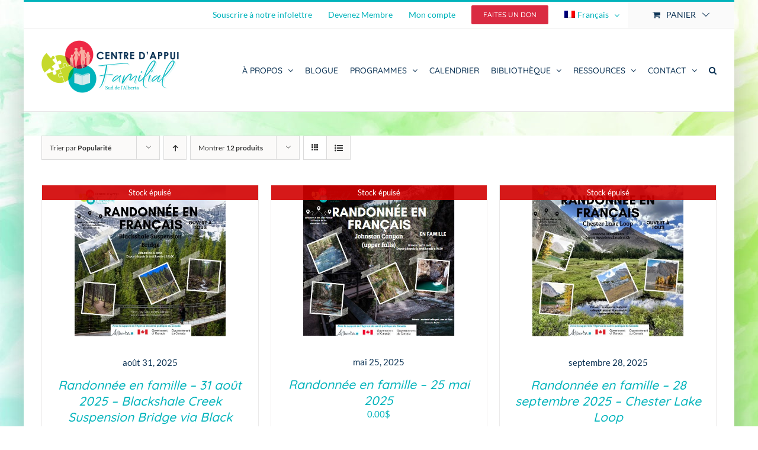

--- FILE ---
content_type: text/html; charset=UTF-8
request_url: https://centredappuifamilial.ca/categorie-produit/calendrier/en-regions/?add-to-cart=23674&product_view=grid&product_orderby=popularity&product_count=12
body_size: 23484
content:
<!DOCTYPE html>
<html class="avada-html-layout-boxed avada-html-header-position-top avada-html-is-archive avada-html-has-bg-image" lang="fr-FR" prefix="og: http://ogp.me/ns# fb: http://ogp.me/ns/fb#">
<head>
	<meta http-equiv="X-UA-Compatible" content="IE=edge" />
	<meta http-equiv="Content-Type" content="text/html; charset=utf-8"/>
	<meta name="viewport" content="width=device-width, initial-scale=1" />
	<meta name='robots' content='index, follow, max-image-preview:large, max-snippet:-1, max-video-preview:-1' />
<link rel="alternate" hreflang="fr" href="https://centredappuifamilial.ca/categorie-produit/calendrier/en-regions/" />
<link rel="alternate" hreflang="en" href="https://centredappuifamilial.ca/en/product-category/calendrier-en/en-regions-en/" />
<link rel="alternate" hreflang="x-default" href="https://centredappuifamilial.ca/categorie-produit/calendrier/en-regions/" />

	<!-- This site is optimized with the Yoast SEO plugin v26.7 - https://yoast.com/wordpress/plugins/seo/ -->
	<title>En régions Archives - Le Centre d&#039;Appui Familial</title>
	<link rel="canonical" href="https://centredappuifamilial.ca/categorie-produit/calendrier/en-regions/" />
	<link rel="next" href="https://centredappuifamilial.ca/categorie-produit/calendrier/en-regions/page/2/" />
	<meta property="og:locale" content="fr_FR" />
	<meta property="og:type" content="article" />
	<meta property="og:title" content="En régions Archives - Le Centre d&#039;Appui Familial" />
	<meta property="og:url" content="https://centredappuifamilial.ca/categorie-produit/calendrier/en-regions/" />
	<meta property="og:site_name" content="Le Centre d&#039;Appui Familial" />
	<meta name="twitter:card" content="summary_large_image" />
	<script type="application/ld+json" class="yoast-schema-graph">{"@context":"https://schema.org","@graph":[{"@type":"CollectionPage","@id":"https://centredappuifamilial.ca/categorie-produit/calendrier/en-regions/","url":"https://centredappuifamilial.ca/categorie-produit/calendrier/en-regions/","name":"En régions Archives - Le Centre d&#039;Appui Familial","isPartOf":{"@id":"https://centredappuifamilial.ca/#website"},"primaryImageOfPage":{"@id":"https://centredappuifamilial.ca/categorie-produit/calendrier/en-regions/#primaryimage"},"image":{"@id":"https://centredappuifamilial.ca/categorie-produit/calendrier/en-regions/#primaryimage"},"thumbnailUrl":"https://centredappuifamilial.ca/wp-content/uploads/2025/06/Randonnee-en-francais-2.jpg","breadcrumb":{"@id":"https://centredappuifamilial.ca/categorie-produit/calendrier/en-regions/#breadcrumb"},"inLanguage":"fr-FR"},{"@type":"ImageObject","inLanguage":"fr-FR","@id":"https://centredappuifamilial.ca/categorie-produit/calendrier/en-regions/#primaryimage","url":"https://centredappuifamilial.ca/wp-content/uploads/2025/06/Randonnee-en-francais-2.jpg","contentUrl":"https://centredappuifamilial.ca/wp-content/uploads/2025/06/Randonnee-en-francais-2.jpg","width":1080,"height":1080},{"@type":"BreadcrumbList","@id":"https://centredappuifamilial.ca/categorie-produit/calendrier/en-regions/#breadcrumb","itemListElement":[{"@type":"ListItem","position":1,"name":"Home","item":"https://centredappuifamilial.ca/"},{"@type":"ListItem","position":2,"name":"Calendrier","item":"http://centredappuifamilial.ca/categorie-produit/calendrier/"},{"@type":"ListItem","position":3,"name":"En régions"}]},{"@type":"WebSite","@id":"https://centredappuifamilial.ca/#website","url":"https://centredappuifamilial.ca/","name":"Le Centre d&#039;Appui Familial","description":"Le Centre d&#039;Appui Familial","potentialAction":[{"@type":"SearchAction","target":{"@type":"EntryPoint","urlTemplate":"https://centredappuifamilial.ca/?s={search_term_string}"},"query-input":{"@type":"PropertyValueSpecification","valueRequired":true,"valueName":"search_term_string"}}],"inLanguage":"fr-FR"}]}</script>
	<!-- / Yoast SEO plugin. -->


<link rel='dns-prefetch' href='//cdn.iubenda.com' />
<link rel="alternate" type="application/rss+xml" title="Le Centre d&#039;Appui Familial &raquo; Flux" href="https://centredappuifamilial.ca/feed/" />
<link rel="alternate" type="application/rss+xml" title="Le Centre d&#039;Appui Familial &raquo; Flux des commentaires" href="https://centredappuifamilial.ca/comments/feed/" />
								<link rel="icon" href="https://centredappuifamilial.ca/wp-content/uploads/2018/11/Favicon.jpg" type="image/jpeg" />
		
		
		
				<link rel="alternate" type="application/rss+xml" title="Flux pour Le Centre d&#039;Appui Familial &raquo; En régions Catégorie" href="https://centredappuifamilial.ca/categorie-produit/calendrier/en-regions/feed/" />
				
		<meta property="og:locale" content="fr_FR"/>
		<meta property="og:type" content="article"/>
		<meta property="og:site_name" content="Le Centre d&#039;Appui Familial"/>
		<meta property="og:title" content="En régions Archives - Le Centre d&#039;Appui Familial"/>
				<meta property="og:url" content="https://centredappuifamilial.ca/produit/randonnee-en-famille-30-aout-2025-blackshale-creek-suspension-bridge-via-black-prince/"/>
																				<meta property="og:image" content="https://centredappuifamilial.ca/wp-content/uploads/2025/06/Randonnee-en-francais-2.jpg"/>
		<meta property="og:image:width" content="1080"/>
		<meta property="og:image:height" content="1080"/>
		<meta property="og:image:type" content="image/jpeg"/>
						<!-- This site uses the Google Analytics by MonsterInsights plugin v9.11.1 - Using Analytics tracking - https://www.monsterinsights.com/ -->
							<script src="//www.googletagmanager.com/gtag/js?id=G-1Y9ZQ0ECF1"  data-cfasync="false" data-wpfc-render="false" type="text/javascript" async></script>
			<script data-cfasync="false" data-wpfc-render="false" type="text/javascript">
				var mi_version = '9.11.1';
				var mi_track_user = true;
				var mi_no_track_reason = '';
								var MonsterInsightsDefaultLocations = {"page_location":"https:\/\/centredappuifamilial.ca\/categorie-produit\/calendrier\/en-regions\/?add-to-cart=23674&product_view=grid&product_orderby=popularity&product_count=12"};
								if ( typeof MonsterInsightsPrivacyGuardFilter === 'function' ) {
					var MonsterInsightsLocations = (typeof MonsterInsightsExcludeQuery === 'object') ? MonsterInsightsPrivacyGuardFilter( MonsterInsightsExcludeQuery ) : MonsterInsightsPrivacyGuardFilter( MonsterInsightsDefaultLocations );
				} else {
					var MonsterInsightsLocations = (typeof MonsterInsightsExcludeQuery === 'object') ? MonsterInsightsExcludeQuery : MonsterInsightsDefaultLocations;
				}

								var disableStrs = [
										'ga-disable-G-1Y9ZQ0ECF1',
									];

				/* Function to detect opted out users */
				function __gtagTrackerIsOptedOut() {
					for (var index = 0; index < disableStrs.length; index++) {
						if (document.cookie.indexOf(disableStrs[index] + '=true') > -1) {
							return true;
						}
					}

					return false;
				}

				/* Disable tracking if the opt-out cookie exists. */
				if (__gtagTrackerIsOptedOut()) {
					for (var index = 0; index < disableStrs.length; index++) {
						window[disableStrs[index]] = true;
					}
				}

				/* Opt-out function */
				function __gtagTrackerOptout() {
					for (var index = 0; index < disableStrs.length; index++) {
						document.cookie = disableStrs[index] + '=true; expires=Thu, 31 Dec 2099 23:59:59 UTC; path=/';
						window[disableStrs[index]] = true;
					}
				}

				if ('undefined' === typeof gaOptout) {
					function gaOptout() {
						__gtagTrackerOptout();
					}
				}
								window.dataLayer = window.dataLayer || [];

				window.MonsterInsightsDualTracker = {
					helpers: {},
					trackers: {},
				};
				if (mi_track_user) {
					function __gtagDataLayer() {
						dataLayer.push(arguments);
					}

					function __gtagTracker(type, name, parameters) {
						if (!parameters) {
							parameters = {};
						}

						if (parameters.send_to) {
							__gtagDataLayer.apply(null, arguments);
							return;
						}

						if (type === 'event') {
														parameters.send_to = monsterinsights_frontend.v4_id;
							var hookName = name;
							if (typeof parameters['event_category'] !== 'undefined') {
								hookName = parameters['event_category'] + ':' + name;
							}

							if (typeof MonsterInsightsDualTracker.trackers[hookName] !== 'undefined') {
								MonsterInsightsDualTracker.trackers[hookName](parameters);
							} else {
								__gtagDataLayer('event', name, parameters);
							}
							
						} else {
							__gtagDataLayer.apply(null, arguments);
						}
					}

					__gtagTracker('js', new Date());
					__gtagTracker('set', {
						'developer_id.dZGIzZG': true,
											});
					if ( MonsterInsightsLocations.page_location ) {
						__gtagTracker('set', MonsterInsightsLocations);
					}
										__gtagTracker('config', 'G-1Y9ZQ0ECF1', {"forceSSL":"true"} );
										window.gtag = __gtagTracker;										(function () {
						/* https://developers.google.com/analytics/devguides/collection/analyticsjs/ */
						/* ga and __gaTracker compatibility shim. */
						var noopfn = function () {
							return null;
						};
						var newtracker = function () {
							return new Tracker();
						};
						var Tracker = function () {
							return null;
						};
						var p = Tracker.prototype;
						p.get = noopfn;
						p.set = noopfn;
						p.send = function () {
							var args = Array.prototype.slice.call(arguments);
							args.unshift('send');
							__gaTracker.apply(null, args);
						};
						var __gaTracker = function () {
							var len = arguments.length;
							if (len === 0) {
								return;
							}
							var f = arguments[len - 1];
							if (typeof f !== 'object' || f === null || typeof f.hitCallback !== 'function') {
								if ('send' === arguments[0]) {
									var hitConverted, hitObject = false, action;
									if ('event' === arguments[1]) {
										if ('undefined' !== typeof arguments[3]) {
											hitObject = {
												'eventAction': arguments[3],
												'eventCategory': arguments[2],
												'eventLabel': arguments[4],
												'value': arguments[5] ? arguments[5] : 1,
											}
										}
									}
									if ('pageview' === arguments[1]) {
										if ('undefined' !== typeof arguments[2]) {
											hitObject = {
												'eventAction': 'page_view',
												'page_path': arguments[2],
											}
										}
									}
									if (typeof arguments[2] === 'object') {
										hitObject = arguments[2];
									}
									if (typeof arguments[5] === 'object') {
										Object.assign(hitObject, arguments[5]);
									}
									if ('undefined' !== typeof arguments[1].hitType) {
										hitObject = arguments[1];
										if ('pageview' === hitObject.hitType) {
											hitObject.eventAction = 'page_view';
										}
									}
									if (hitObject) {
										action = 'timing' === arguments[1].hitType ? 'timing_complete' : hitObject.eventAction;
										hitConverted = mapArgs(hitObject);
										__gtagTracker('event', action, hitConverted);
									}
								}
								return;
							}

							function mapArgs(args) {
								var arg, hit = {};
								var gaMap = {
									'eventCategory': 'event_category',
									'eventAction': 'event_action',
									'eventLabel': 'event_label',
									'eventValue': 'event_value',
									'nonInteraction': 'non_interaction',
									'timingCategory': 'event_category',
									'timingVar': 'name',
									'timingValue': 'value',
									'timingLabel': 'event_label',
									'page': 'page_path',
									'location': 'page_location',
									'title': 'page_title',
									'referrer' : 'page_referrer',
								};
								for (arg in args) {
																		if (!(!args.hasOwnProperty(arg) || !gaMap.hasOwnProperty(arg))) {
										hit[gaMap[arg]] = args[arg];
									} else {
										hit[arg] = args[arg];
									}
								}
								return hit;
							}

							try {
								f.hitCallback();
							} catch (ex) {
							}
						};
						__gaTracker.create = newtracker;
						__gaTracker.getByName = newtracker;
						__gaTracker.getAll = function () {
							return [];
						};
						__gaTracker.remove = noopfn;
						__gaTracker.loaded = true;
						window['__gaTracker'] = __gaTracker;
					})();
									} else {
										console.log("");
					(function () {
						function __gtagTracker() {
							return null;
						}

						window['__gtagTracker'] = __gtagTracker;
						window['gtag'] = __gtagTracker;
					})();
									}
			</script>
							<!-- / Google Analytics by MonsterInsights -->
		<style id='wp-img-auto-sizes-contain-inline-css' type='text/css'>
img:is([sizes=auto i],[sizes^="auto," i]){contain-intrinsic-size:3000px 1500px}
/*# sourceURL=wp-img-auto-sizes-contain-inline-css */
</style>

<link rel='stylesheet' id='fooevents-calendar-full-callendar-style-css' href='https://centredappuifamilial.ca/wp-content/plugins/fooevents-calendar/css/fullcalendar.css?ver=1.0.0' type='text/css' media='all' />
<link rel='stylesheet' id='fooevents-calendar-full-callendar-print-style-css' href='https://centredappuifamilial.ca/wp-content/plugins/fooevents-calendar/css/fullcalendar.print.css?ver=1.0.0' type='text/css' media='print' />
<link rel='stylesheet' id='fooevents-calendar-full-callendar-styles-css' href='https://centredappuifamilial.ca/wp-content/plugins/fooevents-calendar/css/style.css?ver=1.0.1' type='text/css' media='all' />
<link rel='stylesheet' id='dashicons-css' href='https://centredappuifamilial.ca/wp-includes/css/dashicons.min.css?ver=6.9' type='text/css' media='all' />
<style id='dashicons-inline-css' type='text/css'>
[data-font="Dashicons"]:before {font-family: 'Dashicons' !important;content: attr(data-icon) !important;speak: none !important;font-weight: normal !important;font-variant: normal !important;text-transform: none !important;line-height: 1 !important;font-style: normal !important;-webkit-font-smoothing: antialiased !important;-moz-osx-font-smoothing: grayscale !important;}
/*# sourceURL=dashicons-inline-css */
</style>
<link rel='stylesheet' id='woocommerce-events-front-style-css' href='https://centredappuifamilial.ca/wp-content/plugins/fooevents/css/events-frontend.css?ver=1.20.23' type='text/css' media='all' />
<link rel='stylesheet' id='woocommerce-events-zoom-frontend-style-css' href='https://centredappuifamilial.ca/wp-content/plugins/fooevents/css/events-zoom-frontend.css?ver=1.20.23' type='text/css' media='all' />
<link rel='stylesheet' id='wpa-css-css' href='https://centredappuifamilial.ca/wp-content/plugins/honeypot/includes/css/wpa.css?ver=2.3.04' type='text/css' media='all' />
<style id='woocommerce-inline-inline-css' type='text/css'>
.woocommerce form .form-row .required { visibility: visible; }
/*# sourceURL=woocommerce-inline-inline-css */
</style>
<link rel='stylesheet' id='wpml-menu-item-0-css' href='https://centredappuifamilial.ca/wp-content/plugins/sitepress-multilingual-cms/templates/language-switchers/menu-item/style.min.css?ver=1' type='text/css' media='all' />
<link rel='stylesheet' id='cms-navigation-style-base-css' href='https://centredappuifamilial.ca/wp-content/plugins/wpml-cms-nav/res/css/cms-navigation-base.css?ver=1.5.6' type='text/css' media='screen' />
<link rel='stylesheet' id='cms-navigation-style-css' href='https://centredappuifamilial.ca/wp-content/plugins/wpml-cms-nav/res/css/cms-navigation.css?ver=1.5.6' type='text/css' media='screen' />
<link rel='stylesheet' id='ywcds_frontend-css' href='https://centredappuifamilial.ca/wp-content/plugins/yith-donations-for-woocommerce-premium/assets/css/ywcds_frontend.css?ver=1.51.0' type='text/css' media='all' />
<link rel='stylesheet' id='yith_ywsbs_frontend-css' href='https://centredappuifamilial.ca/wp-content/plugins/yith-woocommerce-subscription-premium/assets/css/frontend.css?ver=4.18.0' type='text/css' media='all' />
<style id='yith_ywsbs_frontend-inline-css' type='text/css'>
.ywsbs-signup-fee{color:#467484;}.ywsbs-trial-period{color:#467484;}span.status.active{ color:#b2ac00;} span.status.paused{ color:#34495e;} span.status.pending{ color:#d38a0b;} span.status.overdue{ color:#d35400;} span.status.trial{ color:#8e44ad;} span.status.cancelled{ color:#c0392b;} span.status.expired{ color:#bdc3c7;} span.status.suspended{ color:#e74c3c;} 
/*# sourceURL=yith_ywsbs_frontend-inline-css */
</style>
<link rel='stylesheet' id='fusion-dynamic-css-css' href='https://centredappuifamilial.ca/wp-content/uploads/fusion-styles/d7f4473d7e762e315bb6ca636f0505dd.min.css?ver=3.14.2' type='text/css' media='all' />
<script type="text/template" id="tmpl-variation-template">
	<div class="woocommerce-variation-description">{{{ data.variation.variation_description }}}</div>
	<div class="woocommerce-variation-price">{{{ data.variation.price_html }}}</div>
	<div class="woocommerce-variation-availability">{{{ data.variation.availability_html }}}</div>
</script>
<script type="text/template" id="tmpl-unavailable-variation-template">
	<p role="alert">Désolé, ce produit n&rsquo;est pas disponible. Veuillez choisir une combinaison différente.</p>
</script>
            <style type="text/css">


                .ywcds_form_container .ywcds_button_field .ywcds_submit_widget, .woocommerce a.button.product_type_donation {

                    color: #ffffff !important;
                    font-size: 16px !important;
                    font-style: normal !important;
                    font-weight: 400 !important;
                    text-transform: uppercase !important;
                    background-color: #db2b42 !important;
                }

                .ywcds_form_container .ywcds_button_field .ywcds_submit_widget:hover, .woocommerce a.button.product_type_donation:hover {

                    color: #ffffff !important;
                    background-color: #c0d435 !important;
                }
            </style>

			
<script  type="text/javascript" class=" _iub_cs_skip" type="text/javascript" id="iubenda-head-inline-scripts-0">
/* <![CDATA[ */
var _iub = _iub || [];
_iub.csConfiguration = {"askConsentAtCookiePolicyUpdate":true,"countryDetection":true,"enableLgpd":true,"enableUspr":true,"floatingPreferencesButtonColor":"#FFFFFF80","floatingPreferencesButtonDisplay":"bottom-right","gdprAppliesGlobally":false,"lang":"fr","lgpdAppliesGlobally":false,"perPurposeConsent":true,"siteId":2718644,"cookiePolicyId":14876707, "banner":{ "acceptButtonCaptionColor":"#FFFFFF","acceptButtonColor":"#DA2B42","acceptButtonDisplay":true,"backgroundColor":"#FFFFFF","closeButtonDisplay":false,"customizeButtonCaptionColor":"#999999","customizeButtonColor":"#E9E9E9","customizeButtonDisplay":true,"explicitWithdrawal":true,"fontSizeBody":"10px","listPurposes":true,"position":"float-bottom-left","rejectButtonColor":"#DA2B42","rejectButtonDisplay":true,"showPurposesToggles":true,"textColor":"#999999" }};

//# sourceURL=iubenda-head-inline-scripts-0
/* ]]> */
</script>
<script  type="text/javascript" class=" _iub_cs_skip" type="text/javascript" src="//cdn.iubenda.com/cs/gpp/stub.js?ver=3.12.5" id="iubenda-head-scripts-0-js"></script>
<script  type="text/javascript" charset="UTF-8" async="" class=" _iub_cs_skip" type="text/javascript" src="//cdn.iubenda.com/cs/iubenda_cs.js?ver=3.12.5" id="iubenda-head-scripts-1-js"></script>
<script type="text/javascript" src="https://centredappuifamilial.ca/wp-content/plugins/google-analytics-for-wordpress/assets/js/frontend-gtag.min.js?ver=9.11.1" id="monsterinsights-frontend-script-js" async="async" data-wp-strategy="async"></script>
<script data-cfasync="false" data-wpfc-render="false" type="text/javascript" id='monsterinsights-frontend-script-js-extra'>/* <![CDATA[ */
var monsterinsights_frontend = {"js_events_tracking":"true","download_extensions":"doc,pdf,ppt,zip,xls,docx,pptx,xlsx","inbound_paths":"[]","home_url":"https:\/\/centredappuifamilial.ca","hash_tracking":"false","v4_id":"G-1Y9ZQ0ECF1"};/* ]]> */
</script>
<script type="text/javascript" src="https://centredappuifamilial.ca/wp-includes/js/jquery/jquery.min.js?ver=3.7.1" id="jquery-core-js"></script>
<script type="text/javascript" src="https://centredappuifamilial.ca/wp-includes/js/jquery/jquery-migrate.min.js?ver=3.4.1" id="jquery-migrate-js"></script>
<script type="text/javascript" src="https://centredappuifamilial.ca/wp-content/plugins/fooevents-calendar/js/moment.js?ver=2.29.3" id="fooevents-calendar-moment-js"></script>
<script type="text/javascript" src="https://centredappuifamilial.ca/wp-content/plugins/fooevents-calendar/js/fullcalendar.min.js?ver=1.0.0" id="fooevents-calendar-full-callendar-js"></script>
<script type="text/javascript" src="https://centredappuifamilial.ca/wp-content/plugins/fooevents-calendar/js/locale-all.js?ver=1.0.0" id="fooevents-calendar-full-callendar-locale-js"></script>
<script type="text/javascript" src="https://centredappuifamilial.ca/wp-content/plugins/woocommerce/assets/js/jquery-blockui/jquery.blockUI.min.js?ver=2.7.0-wc.10.4.3" id="wc-jquery-blockui-js" data-wp-strategy="defer"></script>
<script type="text/javascript" id="wc-add-to-cart-js-extra">
/* <![CDATA[ */
var wc_add_to_cart_params = {"ajax_url":"/wp-admin/admin-ajax.php","wc_ajax_url":"/?wc-ajax=%%endpoint%%","i18n_view_cart":"Panier","cart_url":"https://centredappuifamilial.ca/panier-2/","is_cart":"","cart_redirect_after_add":"yes"};
//# sourceURL=wc-add-to-cart-js-extra
/* ]]> */
</script>
<script type="text/javascript" src="https://centredappuifamilial.ca/wp-content/plugins/woocommerce/assets/js/frontend/add-to-cart.min.js?ver=10.4.3" id="wc-add-to-cart-js" defer="defer" data-wp-strategy="defer"></script>
<script type="text/javascript" src="https://centredappuifamilial.ca/wp-content/plugins/woocommerce/assets/js/js-cookie/js.cookie.min.js?ver=2.1.4-wc.10.4.3" id="wc-js-cookie-js" defer="defer" data-wp-strategy="defer"></script>
<script type="text/javascript" id="woocommerce-js-extra">
/* <![CDATA[ */
var woocommerce_params = {"ajax_url":"/wp-admin/admin-ajax.php","wc_ajax_url":"/?wc-ajax=%%endpoint%%","i18n_password_show":"Afficher le mot de passe","i18n_password_hide":"Masquer le mot de passe"};
//# sourceURL=woocommerce-js-extra
/* ]]> */
</script>
<script type="text/javascript" src="https://centredappuifamilial.ca/wp-content/plugins/woocommerce/assets/js/frontend/woocommerce.min.js?ver=10.4.3" id="woocommerce-js" defer="defer" data-wp-strategy="defer"></script>
<script type="text/javascript" src="https://centredappuifamilial.ca/wp-includes/js/underscore.min.js?ver=1.13.7" id="underscore-js"></script>
<script type="text/javascript" id="wp-util-js-extra">
/* <![CDATA[ */
var _wpUtilSettings = {"ajax":{"url":"/wp-admin/admin-ajax.php"}};
//# sourceURL=wp-util-js-extra
/* ]]> */
</script>
<script type="text/javascript" src="https://centredappuifamilial.ca/wp-includes/js/wp-util.min.js?ver=6.9" id="wp-util-js"></script>
<link rel="https://api.w.org/" href="https://centredappuifamilial.ca/wp-json/" /><link rel="alternate" title="JSON" type="application/json" href="https://centredappuifamilial.ca/wp-json/wp/v2/product_cat/122" /><meta name="generator" content="WordPress 6.9" />
<meta name="generator" content="WooCommerce 10.4.3" />
<meta name="generator" content="WPML ver:4.8.6 stt:1,4;" />
<link rel="EditURI" type="application/rsd+xml" title="RSD" href="https://centredappuifamilial.ca/rpc_requests.php?rsd" />
<meta name="generator" content="speculation-rules 1.6.0">
<style type="text/css" id="css-fb-visibility">@media screen and (max-width: 640px){.fusion-no-small-visibility{display:none !important;}body .sm-text-align-center{text-align:center !important;}body .sm-text-align-left{text-align:left !important;}body .sm-text-align-right{text-align:right !important;}body .sm-text-align-justify{text-align:justify !important;}body .sm-flex-align-center{justify-content:center !important;}body .sm-flex-align-flex-start{justify-content:flex-start !important;}body .sm-flex-align-flex-end{justify-content:flex-end !important;}body .sm-mx-auto{margin-left:auto !important;margin-right:auto !important;}body .sm-ml-auto{margin-left:auto !important;}body .sm-mr-auto{margin-right:auto !important;}body .fusion-absolute-position-small{position:absolute;width:100%;}.awb-sticky.awb-sticky-small{ position: sticky; top: var(--awb-sticky-offset,0); }}@media screen and (min-width: 641px) and (max-width: 1024px){.fusion-no-medium-visibility{display:none !important;}body .md-text-align-center{text-align:center !important;}body .md-text-align-left{text-align:left !important;}body .md-text-align-right{text-align:right !important;}body .md-text-align-justify{text-align:justify !important;}body .md-flex-align-center{justify-content:center !important;}body .md-flex-align-flex-start{justify-content:flex-start !important;}body .md-flex-align-flex-end{justify-content:flex-end !important;}body .md-mx-auto{margin-left:auto !important;margin-right:auto !important;}body .md-ml-auto{margin-left:auto !important;}body .md-mr-auto{margin-right:auto !important;}body .fusion-absolute-position-medium{position:absolute;width:100%;}.awb-sticky.awb-sticky-medium{ position: sticky; top: var(--awb-sticky-offset,0); }}@media screen and (min-width: 1025px){.fusion-no-large-visibility{display:none !important;}body .lg-text-align-center{text-align:center !important;}body .lg-text-align-left{text-align:left !important;}body .lg-text-align-right{text-align:right !important;}body .lg-text-align-justify{text-align:justify !important;}body .lg-flex-align-center{justify-content:center !important;}body .lg-flex-align-flex-start{justify-content:flex-start !important;}body .lg-flex-align-flex-end{justify-content:flex-end !important;}body .lg-mx-auto{margin-left:auto !important;margin-right:auto !important;}body .lg-ml-auto{margin-left:auto !important;}body .lg-mr-auto{margin-right:auto !important;}body .fusion-absolute-position-large{position:absolute;width:100%;}.awb-sticky.awb-sticky-large{ position: sticky; top: var(--awb-sticky-offset,0); }}</style>	<noscript><style>.woocommerce-product-gallery{ opacity: 1 !important; }</style></noscript>
			<style type="text/css" id="wp-custom-css">
			p.ywsbs-my-subscriptions{
 display:none;
}		</style>
				<script type="text/javascript">
			var doc = document.documentElement;
			doc.setAttribute( 'data-useragent', navigator.userAgent );
		</script>
		
	<style id='global-styles-inline-css' type='text/css'>
:root{--wp--preset--aspect-ratio--square: 1;--wp--preset--aspect-ratio--4-3: 4/3;--wp--preset--aspect-ratio--3-4: 3/4;--wp--preset--aspect-ratio--3-2: 3/2;--wp--preset--aspect-ratio--2-3: 2/3;--wp--preset--aspect-ratio--16-9: 16/9;--wp--preset--aspect-ratio--9-16: 9/16;--wp--preset--color--black: #000000;--wp--preset--color--cyan-bluish-gray: #abb8c3;--wp--preset--color--white: #ffffff;--wp--preset--color--pale-pink: #f78da7;--wp--preset--color--vivid-red: #cf2e2e;--wp--preset--color--luminous-vivid-orange: #ff6900;--wp--preset--color--luminous-vivid-amber: #fcb900;--wp--preset--color--light-green-cyan: #7bdcb5;--wp--preset--color--vivid-green-cyan: #00d084;--wp--preset--color--pale-cyan-blue: #8ed1fc;--wp--preset--color--vivid-cyan-blue: #0693e3;--wp--preset--color--vivid-purple: #9b51e0;--wp--preset--color--awb-color-1: rgba(255,255,255,1);--wp--preset--color--awb-color-2: rgba(246,246,246,1);--wp--preset--color--awb-color-3: rgba(224,222,222,1);--wp--preset--color--awb-color-4: rgba(0,179,187,1);--wp--preset--color--awb-color-5: rgba(116,116,116,1);--wp--preset--color--awb-color-6: rgba(26,128,182,1);--wp--preset--color--awb-color-7: rgba(51,51,51,1);--wp--preset--color--awb-color-8: rgba(11,50,84,1);--wp--preset--color--awb-color-custom-10: rgba(235,234,234,1);--wp--preset--color--awb-color-custom-11: rgba(160,206,78,1);--wp--preset--color--awb-color-custom-12: rgba(21,40,63,1);--wp--preset--color--awb-color-custom-13: rgba(235,234,234,0.8);--wp--preset--color--awb-color-custom-14: rgba(192,212,53,1);--wp--preset--color--awb-color-custom-15: rgba(232,232,232,1);--wp--preset--gradient--vivid-cyan-blue-to-vivid-purple: linear-gradient(135deg,rgb(6,147,227) 0%,rgb(155,81,224) 100%);--wp--preset--gradient--light-green-cyan-to-vivid-green-cyan: linear-gradient(135deg,rgb(122,220,180) 0%,rgb(0,208,130) 100%);--wp--preset--gradient--luminous-vivid-amber-to-luminous-vivid-orange: linear-gradient(135deg,rgb(252,185,0) 0%,rgb(255,105,0) 100%);--wp--preset--gradient--luminous-vivid-orange-to-vivid-red: linear-gradient(135deg,rgb(255,105,0) 0%,rgb(207,46,46) 100%);--wp--preset--gradient--very-light-gray-to-cyan-bluish-gray: linear-gradient(135deg,rgb(238,238,238) 0%,rgb(169,184,195) 100%);--wp--preset--gradient--cool-to-warm-spectrum: linear-gradient(135deg,rgb(74,234,220) 0%,rgb(151,120,209) 20%,rgb(207,42,186) 40%,rgb(238,44,130) 60%,rgb(251,105,98) 80%,rgb(254,248,76) 100%);--wp--preset--gradient--blush-light-purple: linear-gradient(135deg,rgb(255,206,236) 0%,rgb(152,150,240) 100%);--wp--preset--gradient--blush-bordeaux: linear-gradient(135deg,rgb(254,205,165) 0%,rgb(254,45,45) 50%,rgb(107,0,62) 100%);--wp--preset--gradient--luminous-dusk: linear-gradient(135deg,rgb(255,203,112) 0%,rgb(199,81,192) 50%,rgb(65,88,208) 100%);--wp--preset--gradient--pale-ocean: linear-gradient(135deg,rgb(255,245,203) 0%,rgb(182,227,212) 50%,rgb(51,167,181) 100%);--wp--preset--gradient--electric-grass: linear-gradient(135deg,rgb(202,248,128) 0%,rgb(113,206,126) 100%);--wp--preset--gradient--midnight: linear-gradient(135deg,rgb(2,3,129) 0%,rgb(40,116,252) 100%);--wp--preset--font-size--small: 11.25px;--wp--preset--font-size--medium: 20px;--wp--preset--font-size--large: 22.5px;--wp--preset--font-size--x-large: 42px;--wp--preset--font-size--normal: 15px;--wp--preset--font-size--xlarge: 30px;--wp--preset--font-size--huge: 45px;--wp--preset--spacing--20: 0.44rem;--wp--preset--spacing--30: 0.67rem;--wp--preset--spacing--40: 1rem;--wp--preset--spacing--50: 1.5rem;--wp--preset--spacing--60: 2.25rem;--wp--preset--spacing--70: 3.38rem;--wp--preset--spacing--80: 5.06rem;--wp--preset--shadow--natural: 6px 6px 9px rgba(0, 0, 0, 0.2);--wp--preset--shadow--deep: 12px 12px 50px rgba(0, 0, 0, 0.4);--wp--preset--shadow--sharp: 6px 6px 0px rgba(0, 0, 0, 0.2);--wp--preset--shadow--outlined: 6px 6px 0px -3px rgb(255, 255, 255), 6px 6px rgb(0, 0, 0);--wp--preset--shadow--crisp: 6px 6px 0px rgb(0, 0, 0);}:where(.is-layout-flex){gap: 0.5em;}:where(.is-layout-grid){gap: 0.5em;}body .is-layout-flex{display: flex;}.is-layout-flex{flex-wrap: wrap;align-items: center;}.is-layout-flex > :is(*, div){margin: 0;}body .is-layout-grid{display: grid;}.is-layout-grid > :is(*, div){margin: 0;}:where(.wp-block-columns.is-layout-flex){gap: 2em;}:where(.wp-block-columns.is-layout-grid){gap: 2em;}:where(.wp-block-post-template.is-layout-flex){gap: 1.25em;}:where(.wp-block-post-template.is-layout-grid){gap: 1.25em;}.has-black-color{color: var(--wp--preset--color--black) !important;}.has-cyan-bluish-gray-color{color: var(--wp--preset--color--cyan-bluish-gray) !important;}.has-white-color{color: var(--wp--preset--color--white) !important;}.has-pale-pink-color{color: var(--wp--preset--color--pale-pink) !important;}.has-vivid-red-color{color: var(--wp--preset--color--vivid-red) !important;}.has-luminous-vivid-orange-color{color: var(--wp--preset--color--luminous-vivid-orange) !important;}.has-luminous-vivid-amber-color{color: var(--wp--preset--color--luminous-vivid-amber) !important;}.has-light-green-cyan-color{color: var(--wp--preset--color--light-green-cyan) !important;}.has-vivid-green-cyan-color{color: var(--wp--preset--color--vivid-green-cyan) !important;}.has-pale-cyan-blue-color{color: var(--wp--preset--color--pale-cyan-blue) !important;}.has-vivid-cyan-blue-color{color: var(--wp--preset--color--vivid-cyan-blue) !important;}.has-vivid-purple-color{color: var(--wp--preset--color--vivid-purple) !important;}.has-black-background-color{background-color: var(--wp--preset--color--black) !important;}.has-cyan-bluish-gray-background-color{background-color: var(--wp--preset--color--cyan-bluish-gray) !important;}.has-white-background-color{background-color: var(--wp--preset--color--white) !important;}.has-pale-pink-background-color{background-color: var(--wp--preset--color--pale-pink) !important;}.has-vivid-red-background-color{background-color: var(--wp--preset--color--vivid-red) !important;}.has-luminous-vivid-orange-background-color{background-color: var(--wp--preset--color--luminous-vivid-orange) !important;}.has-luminous-vivid-amber-background-color{background-color: var(--wp--preset--color--luminous-vivid-amber) !important;}.has-light-green-cyan-background-color{background-color: var(--wp--preset--color--light-green-cyan) !important;}.has-vivid-green-cyan-background-color{background-color: var(--wp--preset--color--vivid-green-cyan) !important;}.has-pale-cyan-blue-background-color{background-color: var(--wp--preset--color--pale-cyan-blue) !important;}.has-vivid-cyan-blue-background-color{background-color: var(--wp--preset--color--vivid-cyan-blue) !important;}.has-vivid-purple-background-color{background-color: var(--wp--preset--color--vivid-purple) !important;}.has-black-border-color{border-color: var(--wp--preset--color--black) !important;}.has-cyan-bluish-gray-border-color{border-color: var(--wp--preset--color--cyan-bluish-gray) !important;}.has-white-border-color{border-color: var(--wp--preset--color--white) !important;}.has-pale-pink-border-color{border-color: var(--wp--preset--color--pale-pink) !important;}.has-vivid-red-border-color{border-color: var(--wp--preset--color--vivid-red) !important;}.has-luminous-vivid-orange-border-color{border-color: var(--wp--preset--color--luminous-vivid-orange) !important;}.has-luminous-vivid-amber-border-color{border-color: var(--wp--preset--color--luminous-vivid-amber) !important;}.has-light-green-cyan-border-color{border-color: var(--wp--preset--color--light-green-cyan) !important;}.has-vivid-green-cyan-border-color{border-color: var(--wp--preset--color--vivid-green-cyan) !important;}.has-pale-cyan-blue-border-color{border-color: var(--wp--preset--color--pale-cyan-blue) !important;}.has-vivid-cyan-blue-border-color{border-color: var(--wp--preset--color--vivid-cyan-blue) !important;}.has-vivid-purple-border-color{border-color: var(--wp--preset--color--vivid-purple) !important;}.has-vivid-cyan-blue-to-vivid-purple-gradient-background{background: var(--wp--preset--gradient--vivid-cyan-blue-to-vivid-purple) !important;}.has-light-green-cyan-to-vivid-green-cyan-gradient-background{background: var(--wp--preset--gradient--light-green-cyan-to-vivid-green-cyan) !important;}.has-luminous-vivid-amber-to-luminous-vivid-orange-gradient-background{background: var(--wp--preset--gradient--luminous-vivid-amber-to-luminous-vivid-orange) !important;}.has-luminous-vivid-orange-to-vivid-red-gradient-background{background: var(--wp--preset--gradient--luminous-vivid-orange-to-vivid-red) !important;}.has-very-light-gray-to-cyan-bluish-gray-gradient-background{background: var(--wp--preset--gradient--very-light-gray-to-cyan-bluish-gray) !important;}.has-cool-to-warm-spectrum-gradient-background{background: var(--wp--preset--gradient--cool-to-warm-spectrum) !important;}.has-blush-light-purple-gradient-background{background: var(--wp--preset--gradient--blush-light-purple) !important;}.has-blush-bordeaux-gradient-background{background: var(--wp--preset--gradient--blush-bordeaux) !important;}.has-luminous-dusk-gradient-background{background: var(--wp--preset--gradient--luminous-dusk) !important;}.has-pale-ocean-gradient-background{background: var(--wp--preset--gradient--pale-ocean) !important;}.has-electric-grass-gradient-background{background: var(--wp--preset--gradient--electric-grass) !important;}.has-midnight-gradient-background{background: var(--wp--preset--gradient--midnight) !important;}.has-small-font-size{font-size: var(--wp--preset--font-size--small) !important;}.has-medium-font-size{font-size: var(--wp--preset--font-size--medium) !important;}.has-large-font-size{font-size: var(--wp--preset--font-size--large) !important;}.has-x-large-font-size{font-size: var(--wp--preset--font-size--x-large) !important;}
/*# sourceURL=global-styles-inline-css */
</style>
<link rel='stylesheet' id='wc-blocks-style-css' href='https://centredappuifamilial.ca/wp-content/plugins/woocommerce/assets/client/blocks/wc-blocks.css?ver=wc-10.4.3' type='text/css' media='all' />
<link rel='stylesheet' id='wp-block-library-css' href='https://centredappuifamilial.ca/wp-includes/css/dist/block-library/style.min.css?ver=6.9' type='text/css' media='all' />
<style id='wp-block-library-inline-css' type='text/css'>
/*wp_block_styles_on_demand_placeholder:6969a154aba4e*/
/*# sourceURL=wp-block-library-inline-css */
</style>
<style id='wp-block-library-theme-inline-css' type='text/css'>
.wp-block-audio :where(figcaption){color:#555;font-size:13px;text-align:center}.is-dark-theme .wp-block-audio :where(figcaption){color:#ffffffa6}.wp-block-audio{margin:0 0 1em}.wp-block-code{border:1px solid #ccc;border-radius:4px;font-family:Menlo,Consolas,monaco,monospace;padding:.8em 1em}.wp-block-embed :where(figcaption){color:#555;font-size:13px;text-align:center}.is-dark-theme .wp-block-embed :where(figcaption){color:#ffffffa6}.wp-block-embed{margin:0 0 1em}.blocks-gallery-caption{color:#555;font-size:13px;text-align:center}.is-dark-theme .blocks-gallery-caption{color:#ffffffa6}:root :where(.wp-block-image figcaption){color:#555;font-size:13px;text-align:center}.is-dark-theme :root :where(.wp-block-image figcaption){color:#ffffffa6}.wp-block-image{margin:0 0 1em}.wp-block-pullquote{border-bottom:4px solid;border-top:4px solid;color:currentColor;margin-bottom:1.75em}.wp-block-pullquote :where(cite),.wp-block-pullquote :where(footer),.wp-block-pullquote__citation{color:currentColor;font-size:.8125em;font-style:normal;text-transform:uppercase}.wp-block-quote{border-left:.25em solid;margin:0 0 1.75em;padding-left:1em}.wp-block-quote cite,.wp-block-quote footer{color:currentColor;font-size:.8125em;font-style:normal;position:relative}.wp-block-quote:where(.has-text-align-right){border-left:none;border-right:.25em solid;padding-left:0;padding-right:1em}.wp-block-quote:where(.has-text-align-center){border:none;padding-left:0}.wp-block-quote.is-large,.wp-block-quote.is-style-large,.wp-block-quote:where(.is-style-plain){border:none}.wp-block-search .wp-block-search__label{font-weight:700}.wp-block-search__button{border:1px solid #ccc;padding:.375em .625em}:where(.wp-block-group.has-background){padding:1.25em 2.375em}.wp-block-separator.has-css-opacity{opacity:.4}.wp-block-separator{border:none;border-bottom:2px solid;margin-left:auto;margin-right:auto}.wp-block-separator.has-alpha-channel-opacity{opacity:1}.wp-block-separator:not(.is-style-wide):not(.is-style-dots){width:100px}.wp-block-separator.has-background:not(.is-style-dots){border-bottom:none;height:1px}.wp-block-separator.has-background:not(.is-style-wide):not(.is-style-dots){height:2px}.wp-block-table{margin:0 0 1em}.wp-block-table td,.wp-block-table th{word-break:normal}.wp-block-table :where(figcaption){color:#555;font-size:13px;text-align:center}.is-dark-theme .wp-block-table :where(figcaption){color:#ffffffa6}.wp-block-video :where(figcaption){color:#555;font-size:13px;text-align:center}.is-dark-theme .wp-block-video :where(figcaption){color:#ffffffa6}.wp-block-video{margin:0 0 1em}:root :where(.wp-block-template-part.has-background){margin-bottom:0;margin-top:0;padding:1.25em 2.375em}
/*# sourceURL=/wp-includes/css/dist/block-library/theme.min.css */
</style>
<style id='classic-theme-styles-inline-css' type='text/css'>
/*! This file is auto-generated */
.wp-block-button__link{color:#fff;background-color:#32373c;border-radius:9999px;box-shadow:none;text-decoration:none;padding:calc(.667em + 2px) calc(1.333em + 2px);font-size:1.125em}.wp-block-file__button{background:#32373c;color:#fff;text-decoration:none}
/*# sourceURL=/wp-includes/css/classic-themes.min.css */
</style>
</head>

<body class="archive tax-product_cat term-en-regions term-122 wp-theme-Avada wp-child-theme-Avada-Child-Theme theme-Avada woocommerce woocommerce-page woocommerce-no-js yith-wcstripe fusion-image-hovers fusion-pagination-sizing fusion-button_type-flat fusion-button_span-no fusion-button_gradient-linear avada-image-rollover-circle-no avada-image-rollover-yes avada-image-rollover-direction-left fusion-body ltr fusion-sticky-header no-tablet-sticky-header no-mobile-sticky-header no-mobile-slidingbar avada-has-rev-slider-styles fusion-disable-outline fusion-sub-menu-fade mobile-logo-pos-left layout-boxed-mode avada-has-boxed-modal-shadow-light layout-scroll-offset-full avada-has-zero-margin-offset-top fusion-top-header menu-text-align-center fusion-woo-product-design-clean fusion-woo-shop-page-columns-4 fusion-woo-related-columns-4 fusion-woo-archive-page-columns-3 avada-has-woo-gallery-disabled woo-sale-badge-circle woo-outofstock-badge-top_bar mobile-menu-design-modern fusion-show-pagination-text fusion-header-layout-v2 avada-responsive avada-footer-fx-none avada-menu-highlight-style-bar fusion-search-form-classic fusion-main-menu-search-overlay fusion-avatar-square avada-dropdown-styles avada-blog-layout-large avada-blog-archive-layout-large avada-header-shadow-no avada-menu-icon-position-left avada-has-mainmenu-dropdown-divider avada-has-main-nav-search-icon avada-has-breadcrumb-mobile-hidden avada-has-titlebar-hide avada-has-pagination-padding avada-flyout-menu-direction-fade avada-ec-views-v1" data-awb-post-id="37065">
		<a class="skip-link screen-reader-text" href="#content">Passer au contenu</a>

	<div id="boxed-wrapper">
							
		<div id="wrapper" class="fusion-wrapper">
			<div id="home" style="position:relative;top:-1px;"></div>
							
					
			<header class="fusion-header-wrapper">
				<div class="fusion-header-v2 fusion-logo-alignment fusion-logo-left fusion-sticky-menu- fusion-sticky-logo-1 fusion-mobile-logo-  fusion-mobile-menu-design-modern">
					
<div class="fusion-secondary-header">
	<div class="fusion-row">
					<div class="fusion-alignleft">
				<div class="fusion-contact-info"><span class="fusion-contact-info-phone-number">Appelez-nous <a href="tel:403-249-0525">403-249-0525</a></span><span class="fusion-header-separator">|</span><span class="fusion-contact-info-email-address"><a href="mailto:Co&#110;&#116;a&#99;&#116;&#101;z&#45;n&#111;us">Co&#110;&#116;a&#99;&#116;&#101;z&#45;n&#111;us</a></span></div>			</div>
							<div class="fusion-alignright">
				<nav class="fusion-secondary-menu" role="navigation" aria-label="Menu secondaire"><ul id="menu-top_navigation" class="menu"><li  id="menu-item-8469"  class="menu-item menu-item-type-custom menu-item-object-custom menu-item-8469"  data-item-id="8469"><a  href="https://spefsa.us7.list-manage.com/subscribe?u=331c52f16c713b59c41f7492e&#038;id=9b64abf4c2" class="fusion-bar-highlight"><span class="menu-text">Souscrire à notre infolettre</span></a></li><li  id="menu-item-3403"  class="menu-item menu-item-type-custom menu-item-object-custom menu-item-3403"  data-item-id="3403"><a  href="https://centredappuifamilial.ca/produit/adhesion/" class="fusion-bar-highlight"><span class="menu-text">Devenez Membre</span></a></li><li  id="menu-item-2886"  class="menu-item menu-item-type-post_type menu-item-object-page menu-item-2886"  data-item-id="2886"><a  href="https://centredappuifamilial.ca/mon-compte/" class="fusion-bar-highlight"><span class="menu-text">Mon compte</span></a></li><li  id="menu-item-16436"  class="menu-item menu-item-type-post_type menu-item-object-page menu-item-16436 fusion-menu-item-button"  data-item-id="16436"><a  href="https://centredappuifamilial.ca/dons/" class="fusion-bar-highlight"><span class="menu-text fusion-button button-default button-small">Faites Un Don</span></a></li><li  id="menu-item-wpml-ls-49-fr"  class="menu-item wpml-ls-slot-49 wpml-ls-item wpml-ls-item-fr wpml-ls-current-language wpml-ls-menu-item wpml-ls-first-item menu-item-type-wpml_ls_menu_item menu-item-object-wpml_ls_menu_item menu-item-has-children menu-item-wpml-ls-49-fr fusion-dropdown-menu"  data-classes="menu-item" data-item-id="wpml-ls-49-fr"><a  href="https://centredappuifamilial.ca/categorie-produit/calendrier/en-regions/" class="fusion-bar-highlight wpml-ls-link" role="menuitem"><span class="menu-text"><img
            class="wpml-ls-flag"
            src="https://centredappuifamilial.ca/wp-content/plugins/sitepress-multilingual-cms/res/flags/fr.png"
            alt=""
            width=18
            height=12
    /><span class="wpml-ls-native" lang="fr">Français</span></span> <span class="fusion-caret"><i class="fusion-dropdown-indicator" aria-hidden="true"></i></span></a><ul class="sub-menu"><li  id="menu-item-wpml-ls-49-en"  class="menu-item wpml-ls-slot-49 wpml-ls-item wpml-ls-item-en wpml-ls-menu-item wpml-ls-last-item menu-item-type-wpml_ls_menu_item menu-item-object-wpml_ls_menu_item menu-item-wpml-ls-49-en fusion-dropdown-submenu"  data-classes="menu-item"><a  title="Passer à English" href="https://centredappuifamilial.ca/en/product-category/calendrier-en/en-regions-en/" class="fusion-bar-highlight wpml-ls-link" aria-label="Passer à English" role="menuitem"><span><img
            class="wpml-ls-flag"
            src="https://centredappuifamilial.ca/wp-content/plugins/sitepress-multilingual-cms/res/flags/en.png"
            alt=""
            width=18
            height=12
    /><span class="wpml-ls-native" lang="en">English</span></span></a></li></ul></li><li class="fusion-custom-menu-item fusion-menu-cart fusion-secondary-menu-cart"><a class="fusion-secondary-menu-icon fusion-bar-highlight" href="https://centredappuifamilial.ca/panier-2/"><span class="menu-text" aria-label="Panier">Panier</span></a></li></ul></nav><nav class="fusion-mobile-nav-holder fusion-mobile-menu-text-align-left" aria-label="Menu secondaire smartphones/tablettes"></nav>			</div>
			</div>
</div>
<div class="fusion-header-sticky-height"></div>
<div class="fusion-header">
	<div class="fusion-row">
					<div class="fusion-logo" data-margin-top="20px" data-margin-bottom="20px" data-margin-left="0px" data-margin-right="0px">
			<a class="fusion-logo-link"  href="https://centredappuifamilial.ca/" >

						<!-- standard logo -->
			<img src="https://centredappuifamilial.ca/wp-content/uploads/2018/06/Centre-Dappui-Seul.png" srcset="https://centredappuifamilial.ca/wp-content/uploads/2018/06/Centre-Dappui-Seul.png 1x, https://centredappuifamilial.ca/wp-content/uploads/2018/06/Centre-Dappui-Seul@2x.png 2x" width="232" height="89" style="max-height:89px;height:auto;" alt="Le Centre d&#039;Appui Familial Logo" data-retina_logo_url="https://centredappuifamilial.ca/wp-content/uploads/2018/06/Centre-Dappui-Seul@2x.png" class="fusion-standard-logo" />

			
											<!-- sticky header logo -->
				<img src="https://centredappuifamilial.ca/wp-content/uploads/2018/06/Centre-Dappui-Seul.png" srcset="https://centredappuifamilial.ca/wp-content/uploads/2018/06/Centre-Dappui-Seul.png 1x, https://centredappuifamilial.ca/wp-content/uploads/2018/06/Centre-Dappui-Seul@2x.png 2x" width="232" height="89" style="max-height:89px;height:auto;" alt="Le Centre d&#039;Appui Familial Logo" data-retina_logo_url="https://centredappuifamilial.ca/wp-content/uploads/2018/06/Centre-Dappui-Seul@2x.png" class="fusion-sticky-logo" />
					</a>
		</div>		<nav class="fusion-main-menu" aria-label="Menu principal"><div class="fusion-overlay-search">		<form role="search" class="searchform fusion-search-form  fusion-search-form-classic" method="get" action="https://centredappuifamilial.ca/">
			<div class="fusion-search-form-content">

				
				<div class="fusion-search-field search-field">
					<label><span class="screen-reader-text">Rechercher:</span>
													<input type="search" value="" name="s" class="s" placeholder="Rechercher..." required aria-required="true" aria-label="Rechercher..."/>
											</label>
				</div>
				<div class="fusion-search-button search-button">
					<input type="submit" class="fusion-search-submit searchsubmit" aria-label="Recherche" value="&#xf002;" />
									</div>

				
			</div>


			
		</form>
		<div class="fusion-search-spacer"></div><a href="#" role="button" aria-label="Fermer la recherche" class="fusion-close-search"></a></div><ul id="menu-main-menu" class="fusion-menu"><li  id="menu-item-1674"  class="menu-item menu-item-type-custom menu-item-object-custom menu-item-has-children menu-item-1674 fusion-dropdown-menu"  data-item-id="1674"><a  class="fusion-bar-highlight"><span class="menu-text">À PROPOS</span> <span class="fusion-caret"><i class="fusion-dropdown-indicator" aria-hidden="true"></i></span></a><ul class="sub-menu"><li  id="menu-item-3237"  class="menu-item menu-item-type-post_type menu-item-object-page menu-item-3237 fusion-dropdown-submenu" ><a  href="https://centredappuifamilial.ca/mission-et-vision/" class="fusion-bar-highlight"><span>Mission et vision</span></a></li><li  id="menu-item-1676"  class="menu-item menu-item-type-post_type menu-item-object-page menu-item-1676 fusion-dropdown-submenu" ><a  href="https://centredappuifamilial.ca/equipe/" class="fusion-bar-highlight"><span>Équipe</span></a></li><li  id="menu-item-1679"  class="menu-item menu-item-type-post_type menu-item-object-page menu-item-1679 fusion-dropdown-submenu" ><a  href="https://centredappuifamilial.ca/nos-partenaires/" class="fusion-bar-highlight"><span>Nos partenaires</span></a></li><li  id="menu-item-1678"  class="menu-item menu-item-type-post_type menu-item-object-page menu-item-1678 fusion-dropdown-submenu" ><a  href="https://centredappuifamilial.ca/nos-locaux/" class="fusion-bar-highlight"><span>Nos locaux</span></a></li><li  id="menu-item-1677"  class="menu-item menu-item-type-post_type menu-item-object-page menu-item-1677 fusion-dropdown-submenu" ><a  href="https://centredappuifamilial.ca/faq/" class="fusion-bar-highlight"><span>FAQ</span></a></li></ul></li><li  id="menu-item-1675"  class="menu-item menu-item-type-post_type menu-item-object-page menu-item-1675"  data-item-id="1675"><a  href="https://centredappuifamilial.ca/blog/" class="fusion-bar-highlight"><span class="menu-text">BLOGUE</span></a></li><li  id="menu-item-1673"  class="menu-item menu-item-type-custom menu-item-object-custom menu-item-has-children menu-item-1673 fusion-megamenu-menu "  data-item-id="1673"><a  class="fusion-bar-highlight"><span class="menu-text">PROGRAMMES</span> <span class="fusion-caret"><i class="fusion-dropdown-indicator" aria-hidden="true"></i></span></a><div class="fusion-megamenu-wrapper fusion-columns-6 columns-per-row-6 columns-6 col-span-12 fusion-megamenu-fullwidth"><div class="row"><div class="fusion-megamenu-holder" style="width:1200px;" data-width="1200px"><ul class="fusion-megamenu"><li  id="menu-item-2684"  class="menu-item menu-item-type-custom menu-item-object-custom menu-item-has-children menu-item-2684 fusion-megamenu-submenu fusion-megamenu-columns-6 col-lg-2 col-md-2 col-sm-2" ><div class='fusion-megamenu-title'><span class="awb-justify-title">Activités pour tous</span></div><ul class="sub-menu"><li  id="menu-item-2100"  class="menu-item menu-item-type-post_type menu-item-object-page menu-item-2100" ><a  href="https://centredappuifamilial.ca/activites/activites-en-famille/" class="fusion-bar-highlight"><span><span class="fusion-megamenu-bullet"></span>Activités en famille</span></a></li><li  id="menu-item-4623"  class="menu-item menu-item-type-post_type menu-item-object-page menu-item-4623" ><a  href="https://centredappuifamilial.ca/activites/activites-prescolaires/" class="fusion-bar-highlight"><span><span class="fusion-megamenu-bullet"></span>Activités préscolaires</span></a></li><li  id="menu-item-2748"  class="menu-item menu-item-type-post_type menu-item-object-page menu-item-2748" ><a  href="https://centredappuifamilial.ca/activites/activites-enfants-et-ados/" class="fusion-bar-highlight"><span><span class="fusion-megamenu-bullet"></span>Activités enfant et ados</span></a></li><li  id="menu-item-1682"  class="menu-item menu-item-type-post_type menu-item-object-page menu-item-1682" ><a  href="https://centredappuifamilial.ca/activites/apres-ecole/" class="fusion-bar-highlight"><span><span class="fusion-megamenu-bullet"></span>Après-École</span></a></li><li  id="menu-item-2811"  class="menu-item menu-item-type-post_type menu-item-object-page menu-item-2811" ><a  href="https://centredappuifamilial.ca/events/" class="fusion-bar-highlight"><span><span class="fusion-megamenu-bullet"></span>Camp d’été Calgary</span></a></li><li  id="menu-item-31107"  class="menu-item menu-item-type-post_type menu-item-object-page menu-item-31107" ><a  href="https://centredappuifamilial.ca/camp-dete-lethbridge/" class="fusion-bar-highlight"><span><span class="fusion-megamenu-bullet"></span>Camp d’été Lethbridge</span></a></li><li  id="menu-item-28737"  class="menu-item menu-item-type-post_type menu-item-object-page menu-item-28737" ><a  href="https://centredappuifamilial.ca/activites/hockey/" class="fusion-bar-highlight"><span><span class="fusion-megamenu-bullet"></span>Hockey</span></a></li><li  id="menu-item-2809"  class="menu-item menu-item-type-post_type menu-item-object-page menu-item-2809" ><a  href="https://centredappuifamilial.ca/activites/soccer/" class="fusion-bar-highlight"><span><span class="fusion-megamenu-bullet"></span>Soccer</span></a></li><li  id="menu-item-13656"  class="menu-item menu-item-type-post_type menu-item-object-page menu-item-13656" ><a  href="https://centredappuifamilial.ca/activites/trousses-dactivites/" class="fusion-bar-highlight"><span><span class="fusion-megamenu-bullet"></span>Trousses d’activités</span></a></li><li  id="menu-item-9433"  class="menu-item menu-item-type-post_type menu-item-object-page menu-item-9433" ><a  href="https://centredappuifamilial.ca/activites/cahiers-dactivites/" class="fusion-bar-highlight"><span><span class="fusion-megamenu-bullet"></span>Cahiers d&rsquo;activités à imprimer</span></a></li><li  id="menu-item-8987"  class="menu-item menu-item-type-post_type menu-item-object-page menu-item-8987" ><a  href="https://centredappuifamilial.ca/activites/videos/" class="fusion-bar-highlight"><span><span class="fusion-megamenu-bullet"></span>Vidéos</span></a></li><li  id="menu-item-2213"  class="menu-item menu-item-type-custom menu-item-object-custom menu-item-2213" ><a  href="https://centredappuifamilial.ca/activites/" class="fusion-bar-highlight"><span><span class="fusion-megamenu-icon"><i class="glyphicon fa-calendar-alt far" aria-hidden="true"></i></span>VOIR ACTIVITÉS</span></a></li></ul></li><li  id="menu-item-2685"  class="menu-item menu-item-type-custom menu-item-object-custom menu-item-has-children menu-item-2685 fusion-megamenu-submenu fusion-megamenu-columns-6 col-lg-2 col-md-2 col-sm-2" ><div class='fusion-megamenu-title'><span class="awb-justify-title">Soutien pour les parents</span></div><ul class="sub-menu"><li  id="menu-item-26690"  class="menu-item menu-item-type-post_type menu-item-object-page menu-item-26690" ><a  href="https://centredappuifamilial.ca/service-de-counselling/" class="fusion-bar-highlight"><span><span class="fusion-megamenu-bullet"></span>Service de Counselling</span></a></li><li  id="menu-item-18510"  class="menu-item menu-item-type-post_type menu-item-object-page menu-item-18510" ><a  href="https://centredappuifamilial.ca/marches-ecoute-une-bouffee-dair-frais/" class="fusion-bar-highlight"><span><span class="fusion-megamenu-bullet"></span>Marches/écoute : une bouffée d’air frais</span></a></li><li  id="menu-item-2107"  class="menu-item menu-item-type-post_type menu-item-object-page menu-item-2107" ><a  href="https://centredappuifamilial.ca/soutien-pour-les-parents/ateliersparentaux/" class="fusion-bar-highlight"><span><span class="fusion-megamenu-bullet"></span>Ateliers Parentaux</span></a></li><li  id="menu-item-2106"  class="menu-item menu-item-type-post_type menu-item-object-page menu-item-2106" ><a  href="https://centredappuifamilial.ca/soutien-pour-les-parents/triple-p/" class="fusion-bar-highlight"><span><span class="fusion-megamenu-bullet"></span>Triple P</span></a></li><li  id="menu-item-2110"  class="menu-item menu-item-type-post_type menu-item-object-page menu-item-2110" ><a  href="https://centredappuifamilial.ca/soutien-pour-les-parents/rencontres-prenatales/" class="fusion-bar-highlight"><span><span class="fusion-megamenu-bullet"></span>Rencontres prénatales</span></a></li><li  id="menu-item-2109"  class="menu-item menu-item-type-post_type menu-item-object-page menu-item-2109" ><a  href="https://centredappuifamilial.ca/soutien-pour-les-parents/rencontres-postnatales/" class="fusion-bar-highlight"><span><span class="fusion-megamenu-bullet"></span>Rencontres postnatales et visites à domicile</span></a></li><li  id="menu-item-21830"  class="menu-item menu-item-type-post_type menu-item-object-page menu-item-21830" ><a  href="https://centredappuifamilial.ca/visite-a-domicile/" class="fusion-bar-highlight"><span><span class="fusion-megamenu-bullet"></span>Visites à domicile</span></a></li><li  id="menu-item-2111"  class="menu-item menu-item-type-post_type menu-item-object-page menu-item-2111" ><a  href="https://centredappuifamilial.ca/soutien-pour-les-parents/parler-pour-que-les-enfants-ecoutent/" class="fusion-bar-highlight"><span><span class="fusion-megamenu-bullet"></span>Parler pour que les enfants écoutent</span></a></li><li  id="menu-item-28108"  class="menu-item menu-item-type-post_type menu-item-object-page menu-item-28108" ><a  href="https://centredappuifamilial.ca/soutien-pour-les-parents/kidshavestresstoo/" class="fusion-bar-highlight"><span><span class="fusion-megamenu-bullet"></span>Kids have stress too (Nos enfants et le stress)</span></a></li><li  id="menu-item-6879"  class="menu-item menu-item-type-post_type menu-item-object-page menu-item-6879" ><a  href="https://centredappuifamilial.ca/soutien-pour-les-parents/freres-et-soeurs-sans-rivalite/" class="fusion-bar-highlight"><span><span class="fusion-megamenu-bullet"></span>Frères et soeurs sans rivalité</span></a></li><li  id="menu-item-13630"  class="menu-item menu-item-type-post_type menu-item-object-page menu-item-13630" ><a  href="https://centredappuifamilial.ca/soutien-pour-les-parents/deuil-et-adaptations-face-au-traumatisme/" class="fusion-bar-highlight"><span><span class="fusion-megamenu-bullet"></span>Deuil et adaptations face au traumatisme</span></a></li><li  id="menu-item-29188"  class="menu-item menu-item-type-post_type menu-item-object-page menu-item-29188" ><a  href="https://centredappuifamilial.ca/soutien-pour-les-parents/yapp/" class="fusion-bar-highlight"><span><span class="fusion-megamenu-bullet"></span>Y’APP</span></a></li></ul></li><li  id="menu-item-2686"  class="menu-item menu-item-type-custom menu-item-object-custom menu-item-has-children menu-item-2686 fusion-megamenu-submenu fusion-megamenu-columns-6 col-lg-2 col-md-2 col-sm-2" ><div class='fusion-megamenu-title'><span class="awb-justify-title">Programmes en régions</span></div><ul class="sub-menu"><li  id="menu-item-12435"  class="menu-item menu-item-type-post_type menu-item-object-page menu-item-12435" ><a  href="https://centredappuifamilial.ca/regions-desservies/" class="fusion-bar-highlight"><span><span class="fusion-megamenu-bullet"></span>Régions desservies</span></a></li><li  id="menu-item-12436"  class="menu-item menu-item-type-post_type menu-item-object-page menu-item-12436" ><a  href="https://centredappuifamilial.ca/les-groupes-de-jeux-pour-les-0-6-ans/" class="fusion-bar-highlight"><span><span class="fusion-megamenu-bullet"></span>Petite Enfance en Santé 0-6 ans</span></a></li><li  id="menu-item-22402"  class="fusion-megamenu-subtitle menu-item menu-item-type-custom menu-item-object-custom menu-item-22402"  data-classes="fusion-megamenu-subtitle"><a  class="fusion-bar-highlight"><span><span class="fusion-megamenu-bullet"></span>Formation Croix-Rouge</span></a></li><li  id="menu-item-22400"  class="menu-item menu-item-type-post_type menu-item-object-page menu-item-22400" ><a  href="https://centredappuifamilial.ca/certification/" class="fusion-bar-highlight"><span><span class="fusion-megamenu-bullet"></span>Certification</span></a></li><li  id="menu-item-22401"  class="menu-item menu-item-type-post_type menu-item-object-page menu-item-22401" ><a  href="https://centredappuifamilial.ca/recertification/" class="fusion-bar-highlight"><span><span class="fusion-megamenu-bullet"></span>Recertification</span></a></li><li  id="menu-item-27790"  class="menu-item menu-item-type-post_type menu-item-object-page menu-item-27790" ><a  href="https://centredappuifamilial.ca/formation-premiers-secours-psychologiques/" class="fusion-bar-highlight"><span><span class="fusion-megamenu-bullet"></span>Formation Premiers Secours Psychologiques</span></a></li></ul></li><li  id="menu-item-7522"  class="menu-item menu-item-type-custom menu-item-object-custom menu-item-has-children menu-item-7522 fusion-megamenu-submenu fusion-megamenu-columns-6 col-lg-2 col-md-2 col-sm-2" ><div class='fusion-megamenu-title'><span class="awb-justify-title">Services aux familles</span></div><ul class="sub-menu"><li  id="menu-item-14005"  class="menu-item menu-item-type-post_type menu-item-object-page menu-item-14005" ><a  href="https://centredappuifamilial.ca/services-aux-familles/programmes-daide-et-de-reference/" class="fusion-bar-highlight"><span><span class="fusion-megamenu-bullet"></span>Programmes d’aide et de référence</span></a></li><li  id="menu-item-18526"  class="menu-item menu-item-type-post_type menu-item-object-page menu-item-18526" ><a  href="https://centredappuifamilial.ca/marche-solidaire-2022/" class="fusion-bar-highlight"><span><span class="fusion-megamenu-bullet"></span>Marché solidaire 2022</span></a></li></ul></li><li  id="menu-item-2687"  class="menu-item menu-item-type-custom menu-item-object-custom menu-item-has-children menu-item-2687 fusion-megamenu-submenu fusion-megamenu-columns-6 col-lg-2 col-md-2 col-sm-2" ><div class='fusion-megamenu-title'><span class="awb-justify-title">Questionnaire étapes du développement de l&rsquo;enfant</span></div><ul class="sub-menu"><li  id="menu-item-2119"  class="menu-item menu-item-type-post_type menu-item-object-page menu-item-2119" ><a  href="https://centredappuifamilial.ca/qed/" class="fusion-bar-highlight"><span><span class="fusion-megamenu-bullet"></span>QED</span></a></li><li  id="menu-item-2118"  class="menu-item menu-item-type-post_type menu-item-object-page menu-item-2118" ><a  href="https://centredappuifamilial.ca/qed-se-socio-emotionnel/" class="fusion-bar-highlight"><span><span class="fusion-megamenu-bullet"></span>QED – SE Socio – émotionnel</span></a></li></ul></li><li  id="menu-item-2688"  class="menu-item menu-item-type-custom menu-item-object-custom menu-item-has-children menu-item-2688 fusion-megamenu-submenu fusion-megamenu-columns-6 col-lg-2 col-md-2 col-sm-2" ><div class='fusion-megamenu-title'><span class="awb-justify-title">Notre impact</span></div><ul class="sub-menu"><li  id="menu-item-2117"  class="menu-item menu-item-type-post_type menu-item-object-page menu-item-2117" ><a  href="https://centredappuifamilial.ca/rapport-a-la-communaute/" class="fusion-bar-highlight"><span><span class="fusion-megamenu-bullet"></span>Rapport à la communauté</span></a></li><li  id="menu-item-2116"  class="menu-item menu-item-type-post_type menu-item-object-page menu-item-2116" ><a  href="https://centredappuifamilial.ca/temoignages/" class="fusion-bar-highlight"><span><span class="fusion-megamenu-bullet"></span>Témoignages</span></a></li></ul></li></ul></div><div style="clear:both;"></div></div></div></li><li  id="menu-item-1615"  class="menu-item menu-item-type-post_type menu-item-object-page menu-item-1615"  data-item-id="1615"><a  href="https://centredappuifamilial.ca/activites/" class="fusion-bar-highlight"><span class="menu-text">CALENDRIER</span></a></li><li  id="menu-item-2148"  class="menu-item menu-item-type-custom menu-item-object-custom menu-item-has-children menu-item-2148 fusion-dropdown-menu"  data-item-id="2148"><a  href="https://centredappuifamilial.ca/produit/abonnement-famille-a-la-bibliotheque/" class="fusion-bar-highlight"><span class="menu-text">BIBLIOTHÈQUE</span> <span class="fusion-caret"><i class="fusion-dropdown-indicator" aria-hidden="true"></i></span></a><ul class="sub-menu"><li  id="menu-item-6758"  class="menu-item menu-item-type-post_type menu-item-object-page menu-item-6758 fusion-dropdown-submenu" ><a  href="https://centredappuifamilial.ca/bibliotheque/coups-de-coeur/" class="fusion-bar-highlight"><span>Coups de coeur</span></a></li><li  id="menu-item-1687"  class="menu-item menu-item-type-post_type menu-item-object-page menu-item-1687 fusion-dropdown-submenu" ><a  href="https://centredappuifamilial.ca/bibliotheque/abonnements/" class="fusion-bar-highlight"><span>Ressources et abonnements</span></a></li><li  id="menu-item-1689"  class="menu-item menu-item-type-post_type menu-item-object-page menu-item-1689 fusion-dropdown-submenu" ><a  href="https://centredappuifamilial.ca/bibliotheque/catalogue-en-ligne/" class="fusion-bar-highlight"><span>Catalogue en ligne</span></a></li><li  id="menu-item-1688"  class="menu-item menu-item-type-post_type menu-item-object-page menu-item-1688 fusion-dropdown-submenu" ><a  href="https://centredappuifamilial.ca/bibliotheque/bibliotheque-mobile/" class="fusion-bar-highlight"><span>Bibliothèque mobile</span></a></li><li  id="menu-item-28745"  class="menu-item menu-item-type-custom menu-item-object-custom menu-item-28745 fusion-dropdown-submenu" ><a  href="https://centredappuifamilial.ca/produit/abonnement-famille-a-la-bibliotheque/" class="fusion-bar-highlight"><span>S&rsquo;abonner</span></a></li></ul></li><li  id="menu-item-1681"  class="menu-item menu-item-type-custom menu-item-object-custom menu-item-has-children menu-item-1681 fusion-dropdown-menu"  data-item-id="1681"><a  class="fusion-bar-highlight"><span class="menu-text">RESSOURCES</span> <span class="fusion-caret"><i class="fusion-dropdown-indicator" aria-hidden="true"></i></span></a><ul class="sub-menu"><li  id="menu-item-1692"  class="menu-item menu-item-type-post_type menu-item-object-page menu-item-1692 fusion-dropdown-submenu" ><a  href="https://centredappuifamilial.ca/grossesse/" class="fusion-bar-highlight"><span>Grossesse</span></a></li><li  id="menu-item-1693"  class="menu-item menu-item-type-post_type menu-item-object-page menu-item-1693 fusion-dropdown-submenu" ><a  href="https://centredappuifamilial.ca/nutrition/" class="fusion-bar-highlight"><span>Nutrition</span></a></li><li  id="menu-item-1694"  class="menu-item menu-item-type-post_type menu-item-object-page menu-item-1694 fusion-dropdown-submenu" ><a  href="https://centredappuifamilial.ca/parentalite/" class="fusion-bar-highlight"><span>Parentalité</span></a></li><li  id="menu-item-1691"  class="menu-item menu-item-type-post_type menu-item-object-page menu-item-1691 fusion-dropdown-submenu" ><a  href="https://centredappuifamilial.ca/developpement-de-lenfant/" class="fusion-bar-highlight"><span>Développement de l’enfant</span></a></li><li  id="menu-item-1695"  class="menu-item menu-item-type-post_type menu-item-object-page menu-item-1695 fusion-dropdown-submenu" ><a  href="https://centredappuifamilial.ca/sante/" class="fusion-bar-highlight"><span>Santé</span></a></li><li  id="menu-item-14075"  class="menu-item menu-item-type-post_type menu-item-object-page menu-item-14075 fusion-dropdown-submenu" ><a  href="https://centredappuifamilial.ca/sante-mentale/" class="fusion-bar-highlight"><span>Santé mentale</span></a></li><li  id="menu-item-1696"  class="menu-item menu-item-type-post_type menu-item-object-page menu-item-1696 fusion-dropdown-submenu" ><a  href="https://centredappuifamilial.ca/scolarite/" class="fusion-bar-highlight"><span>Scolarité</span></a></li><li  id="menu-item-1697"  class="menu-item menu-item-type-post_type menu-item-object-page menu-item-1697 fusion-dropdown-submenu" ><a  href="https://centredappuifamilial.ca/securite/" class="fusion-bar-highlight"><span>Sécurité</span></a></li></ul></li><li  id="menu-item-1620"  class="menu-item menu-item-type-custom menu-item-object-custom menu-item-has-children menu-item-1620 fusion-dropdown-menu"  data-item-id="1620"><a  class="fusion-bar-highlight"><span class="menu-text">CONTACT</span> <span class="fusion-caret"><i class="fusion-dropdown-indicator" aria-hidden="true"></i></span></a><ul class="sub-menu"><li  id="menu-item-2556"  class="menu-item menu-item-type-post_type menu-item-object-page menu-item-2556 fusion-dropdown-submenu" ><a  href="https://centredappuifamilial.ca/contactez-nous/" class="fusion-bar-highlight"><span>Contactez-nous</span></a></li><li  id="menu-item-1700"  class="menu-item menu-item-type-post_type menu-item-object-page menu-item-1700 fusion-dropdown-submenu" ><a  href="https://centredappuifamilial.ca/offres-demploi-contractuels/" class="fusion-bar-highlight"><span>Offres d’emploi/ contractuels</span></a></li><li  id="menu-item-1699"  class="menu-item menu-item-type-post_type menu-item-object-page menu-item-1699 fusion-dropdown-submenu" ><a  href="https://centredappuifamilial.ca/benevolat/" class="fusion-bar-highlight"><span>Bénévolat</span></a></li></ul></li><li class="fusion-custom-menu-item fusion-main-menu-search fusion-search-overlay"><a class="fusion-main-menu-icon fusion-bar-highlight" href="#" aria-label="Recherche" data-title="Recherche" title="Recherche" role="button" aria-expanded="false"></a></li></ul></nav>	<div class="fusion-mobile-menu-icons">
							<a href="#" class="fusion-icon awb-icon-bars" aria-label="Afficher/masquer le menu mobile" aria-expanded="false"></a>
		
		
		
			</div>

<nav class="fusion-mobile-nav-holder fusion-mobile-menu-text-align-left" aria-label="Menu principal mobile"></nav>

					</div>
</div>
				</div>
				<div class="fusion-clearfix"></div>
			</header>
								
							<div id="sliders-container" class="fusion-slider-visibility">
					</div>
				
					
							
			
						<main id="main" class="clearfix ">
				<div class="fusion-row" style="">
		<div class="woocommerce-container">
			<section id="content" class=" full-width" style="width: 100%;">
		<header class="woocommerce-products-header">
	
	</header>
<div class="woocommerce-notices-wrapper"></div>
<div class="catalog-ordering fusion-clearfix">
			<div class="orderby-order-container">
			<ul class="orderby order-dropdown">
				<li>
					<span class="current-li">
						<span class="current-li-content">
														<a aria-haspopup="true">Trier par <strong>Popularité</strong></a>
						</span>
					</span>
					<ul>
																			<li class="">
																<a href="?add-to-cart=23674&product_view=grid&product_orderby=default&product_count=12">Trier par <strong>défaut</strong></a>
							</li>
												<li class="">
														<a href="?add-to-cart=23674&product_view=grid&product_orderby=name&product_count=12">Trier par <strong>Nom</strong></a>
						</li>
						<li class="">
														<a href="?add-to-cart=23674&product_view=grid&product_orderby=price&product_count=12">Trier par <strong>Prix</strong></a>
						</li>
						<li class="">
														<a href="?add-to-cart=23674&product_view=grid&product_orderby=date&product_count=12">Trier par <strong>Date</strong></a>
						</li>
						<li class="current">
														<a href="?add-to-cart=23674&product_view=grid&product_orderby=popularity&product_count=12">Trier par <strong>Popularité</strong></a>
						</li>

													<li class="">
																<a href="?add-to-cart=23674&product_view=grid&product_orderby=rating&product_count=12">Trier par <strong>Évaluation</strong></a>
							</li>
											</ul>
				</li>
			</ul>

			<ul class="order">
															<li class="desc"><a aria-label="Ordre croissant" aria-haspopup="true" href="?add-to-cart=23674&product_view=grid&product_orderby=popularity&product_count=12&product_order=asc"><i class="awb-icon-arrow-down2 icomoon-up" aria-hidden="true"></i></a></li>
												</ul>
		</div>

		<ul class="sort-count order-dropdown">
			<li>
				<span class="current-li">
					<a aria-haspopup="true">
						Montrer <strong>12 produits</strong>						</a>
					</span>
				<ul>
					<li class="current">
						<a href="?add-to-cart=23674&product_view=grid&product_orderby=popularity&product_count=12">
							Montrer <strong>12 produits</strong>						</a>
					</li>
					<li class="">
						<a href="?add-to-cart=23674&product_view=grid&product_orderby=popularity&product_count=24">
							Montrer <strong>24 produits</strong>						</a>
					</li>
					<li class="">
						<a href="?add-to-cart=23674&product_view=grid&product_orderby=popularity&product_count=36">
							Montrer <strong>36 produits</strong>						</a>
					</li>
				</ul>
			</li>
		</ul>
	
																<ul class="fusion-grid-list-view">
			<li class="fusion-grid-view-li active-view">
				<a class="fusion-grid-view" aria-label="Vue en grille" aria-haspopup="true" href="?add-to-cart=23674&product_view=grid&product_orderby=popularity&product_count=12"><i class="awb-icon-grid icomoon-grid" aria-hidden="true"></i></a>
			</li>
			<li class="fusion-list-view-li">
				<a class="fusion-list-view" aria-haspopup="true" aria-label="Vue en liste" href="?add-to-cart=23674&product_view=list&product_orderby=popularity&product_count=12"><i class="awb-icon-list icomoon-list" aria-hidden="true"></i></a>
			</li>
		</ul>
	</div>
<ul class="products clearfix products-3">
<li class="product type-product post-37065 status-publish first outofstock product_cat-calendrier product_cat-calgary product_cat-en-regions has-post-thumbnail downloadable virtual purchasable product-type-simple product-grid-view">
	<div class="fusion-product-wrapper">
<div class="fusion-woo-badges-wrapper">
	<div class="fusion-out-of-stock">
		<div class="fusion-position-text">
			Stock épuisé		</div>
	</div>
</div><div class="fusion-clean-product-image-wrapper ">
	<div  class="fusion-image-wrapper fusion-image-size-fixed" aria-haspopup="true">
				<img width="500" height="500" src="https://centredappuifamilial.ca/wp-content/uploads/2025/06/Randonnee-en-francais-2-500x500.jpg" class="attachment-woocommerce_thumbnail size-woocommerce_thumbnail wp-post-image" alt="" decoding="async" fetchpriority="high" srcset="https://centredappuifamilial.ca/wp-content/uploads/2025/06/Randonnee-en-francais-2-66x66.jpg 66w, https://centredappuifamilial.ca/wp-content/uploads/2025/06/Randonnee-en-francais-2-100x100.jpg 100w, https://centredappuifamilial.ca/wp-content/uploads/2025/06/Randonnee-en-francais-2-150x150.jpg 150w, https://centredappuifamilial.ca/wp-content/uploads/2025/06/Randonnee-en-francais-2-200x200.jpg 200w, https://centredappuifamilial.ca/wp-content/uploads/2025/06/Randonnee-en-francais-2-300x300.jpg 300w, https://centredappuifamilial.ca/wp-content/uploads/2025/06/Randonnee-en-francais-2-400x400.jpg 400w, https://centredappuifamilial.ca/wp-content/uploads/2025/06/Randonnee-en-francais-2-500x500.jpg 500w, https://centredappuifamilial.ca/wp-content/uploads/2025/06/Randonnee-en-francais-2-600x600.jpg 600w, https://centredappuifamilial.ca/wp-content/uploads/2025/06/Randonnee-en-francais-2-700x700.jpg 700w, https://centredappuifamilial.ca/wp-content/uploads/2025/06/Randonnee-en-francais-2-768x768.jpg 768w, https://centredappuifamilial.ca/wp-content/uploads/2025/06/Randonnee-en-francais-2-800x800.jpg 800w, https://centredappuifamilial.ca/wp-content/uploads/2025/06/Randonnee-en-francais-2-1024x1024.jpg 1024w, https://centredappuifamilial.ca/wp-content/uploads/2025/06/Randonnee-en-francais-2.jpg 1080w" sizes="(max-width: 500px) 100vw, 500px" /><div class="fusion-rollover">
	<div class="fusion-rollover-content">

				
		
								
								
								<div class="cart-loading">
				<a href="https://centredappuifamilial.ca/panier-2/">
					<i class="awb-icon-spinner" aria-hidden="true"></i>
					<div class="view-cart">Panier</div>
				</a>
			</div>
		
															
						
										<div class="fusion-product-buttons">
					
<a href="https://centredappuifamilial.ca/produit/randonnee-en-famille-30-aout-2025-blackshale-creek-suspension-bridge-via-black-prince/" class="show_details_button" style="float:none;max-width:none;text-align:center;">
	Détails</a>

				</div>
									<a class="fusion-link-wrapper" href="https://centredappuifamilial.ca/produit/randonnee-en-famille-30-aout-2025-blackshale-creek-suspension-bridge-via-black-prince/" aria-label="En régions"></a>
	</div>
</div>
</div>
</div>
<div class="fusion-product-content">
	<div class="product-details">
		<div class="product-details-container">
<p class="event-date">août 31, 2025</p><h3 class="product-title">
	<a href="https://centredappuifamilial.ca/produit/randonnee-en-famille-30-aout-2025-blackshale-creek-suspension-bridge-via-black-prince/">
		Randonnée en famille &#8211; 31 août 2025 &#8211; Blackshale Creek Suspension Bridge via Black Prince	</a>
</h3>
<div class="fusion-price-rating">

	<span class="price"><span class="woocommerce-Price-amount amount"><bdi>0.00<span class="woocommerce-Price-currencySymbol">&#36;</span></bdi></span></span>
		</div>
	</div>
</div>

	</div> 


</div>
</li>
<li class="product type-product post-36491 status-publish outofstock product_cat-calendrier product_cat-calgary product_cat-en-regions has-post-thumbnail downloadable virtual purchasable product-type-simple product-grid-view">
	<div class="fusion-product-wrapper">
<div class="fusion-woo-badges-wrapper">
	<div class="fusion-out-of-stock">
		<div class="fusion-position-text">
			Stock épuisé		</div>
	</div>
</div><div class="fusion-clean-product-image-wrapper ">
	<div  class="fusion-image-wrapper fusion-image-size-fixed" aria-haspopup="true">
				<img width="456" height="454" src="https://centredappuifamilial.ca/wp-content/uploads/2025/05/jc1.jpg" class="attachment-woocommerce_thumbnail size-woocommerce_thumbnail wp-post-image" alt="" decoding="async" srcset="https://centredappuifamilial.ca/wp-content/uploads/2025/05/jc1-66x66.jpg 66w, https://centredappuifamilial.ca/wp-content/uploads/2025/05/jc1-100x100.jpg 100w, https://centredappuifamilial.ca/wp-content/uploads/2025/05/jc1-150x150.jpg 150w, https://centredappuifamilial.ca/wp-content/uploads/2025/05/jc1-200x199.jpg 200w, https://centredappuifamilial.ca/wp-content/uploads/2025/05/jc1-300x300.jpg 300w, https://centredappuifamilial.ca/wp-content/uploads/2025/05/jc1-400x398.jpg 400w, https://centredappuifamilial.ca/wp-content/uploads/2025/05/jc1.jpg 456w" sizes="(max-width: 456px) 100vw, 456px" /><div class="fusion-rollover">
	<div class="fusion-rollover-content">

				
		
								
								
								<div class="cart-loading">
				<a href="https://centredappuifamilial.ca/panier-2/">
					<i class="awb-icon-spinner" aria-hidden="true"></i>
					<div class="view-cart">Panier</div>
				</a>
			</div>
		
															
						
										<div class="fusion-product-buttons">
					
<a href="https://centredappuifamilial.ca/produit/randonnee-pour-adultes-25-mai-2025/" class="show_details_button" style="float:none;max-width:none;text-align:center;">
	Détails</a>

				</div>
									<a class="fusion-link-wrapper" href="https://centredappuifamilial.ca/produit/randonnee-pour-adultes-25-mai-2025/" aria-label="En régions"></a>
	</div>
</div>
</div>
</div>
<div class="fusion-product-content">
	<div class="product-details">
		<div class="product-details-container">
<p class="event-date">mai 25, 2025</p><h3 class="product-title">
	<a href="https://centredappuifamilial.ca/produit/randonnee-pour-adultes-25-mai-2025/">
		Randonnée en famille &#8211; 25 mai 2025	</a>
</h3>
<div class="fusion-price-rating">

	<span class="price"><span class="woocommerce-Price-amount amount"><bdi>0.00<span class="woocommerce-Price-currencySymbol">&#36;</span></bdi></span></span>
		</div>
	</div>
</div>

	</div> 


</div>
</li>
<li class="product type-product post-37846 status-publish last outofstock product_cat-calendrier product_cat-calgary product_cat-canmore product_cat-en-regions has-post-thumbnail downloadable virtual purchasable product-type-simple product-grid-view">
	<div class="fusion-product-wrapper">
<div class="fusion-woo-badges-wrapper">
	<div class="fusion-out-of-stock">
		<div class="fusion-position-text">
			Stock épuisé		</div>
	</div>
</div><div class="fusion-clean-product-image-wrapper ">
	<div  class="fusion-image-wrapper fusion-image-size-fixed" aria-haspopup="true">
				<img width="500" height="500" src="https://centredappuifamilial.ca/wp-content/uploads/2025/09/Randonnee-en-francais-2-500x500.jpg" class="attachment-woocommerce_thumbnail size-woocommerce_thumbnail wp-post-image" alt="" decoding="async" srcset="https://centredappuifamilial.ca/wp-content/uploads/2025/09/Randonnee-en-francais-2-66x66.jpg 66w, https://centredappuifamilial.ca/wp-content/uploads/2025/09/Randonnee-en-francais-2-100x100.jpg 100w, https://centredappuifamilial.ca/wp-content/uploads/2025/09/Randonnee-en-francais-2-150x150.jpg 150w, https://centredappuifamilial.ca/wp-content/uploads/2025/09/Randonnee-en-francais-2-200x200.jpg 200w, https://centredappuifamilial.ca/wp-content/uploads/2025/09/Randonnee-en-francais-2-300x300.jpg 300w, https://centredappuifamilial.ca/wp-content/uploads/2025/09/Randonnee-en-francais-2-400x400.jpg 400w, https://centredappuifamilial.ca/wp-content/uploads/2025/09/Randonnee-en-francais-2-500x500.jpg 500w, https://centredappuifamilial.ca/wp-content/uploads/2025/09/Randonnee-en-francais-2-600x600.jpg 600w, https://centredappuifamilial.ca/wp-content/uploads/2025/09/Randonnee-en-francais-2-700x700.jpg 700w, https://centredappuifamilial.ca/wp-content/uploads/2025/09/Randonnee-en-francais-2-768x768.jpg 768w, https://centredappuifamilial.ca/wp-content/uploads/2025/09/Randonnee-en-francais-2-800x800.jpg 800w, https://centredappuifamilial.ca/wp-content/uploads/2025/09/Randonnee-en-francais-2-1024x1024.jpg 1024w, https://centredappuifamilial.ca/wp-content/uploads/2025/09/Randonnee-en-francais-2.jpg 1080w" sizes="(max-width: 500px) 100vw, 500px" /><div class="fusion-rollover">
	<div class="fusion-rollover-content">

				
		
								
								
								<div class="cart-loading">
				<a href="https://centredappuifamilial.ca/panier-2/">
					<i class="awb-icon-spinner" aria-hidden="true"></i>
					<div class="view-cart">Panier</div>
				</a>
			</div>
		
															
						
										<div class="fusion-product-buttons">
					
<a href="https://centredappuifamilial.ca/produit/randonnee-en-famille-28-septembre-2025/" class="show_details_button" style="float:none;max-width:none;text-align:center;">
	Détails</a>

				</div>
									<a class="fusion-link-wrapper" href="https://centredappuifamilial.ca/produit/randonnee-en-famille-28-septembre-2025/" aria-label="En régions"></a>
	</div>
</div>
</div>
</div>
<div class="fusion-product-content">
	<div class="product-details">
		<div class="product-details-container">
<p class="event-date">septembre 28, 2025</p><h3 class="product-title">
	<a href="https://centredappuifamilial.ca/produit/randonnee-en-famille-28-septembre-2025/">
		Randonnée en famille &#8211; 28 septembre 2025 &#8211; Chester Lake Loop	</a>
</h3>
<div class="fusion-price-rating">

	<span class="price"><span class="woocommerce-Price-amount amount"><bdi>0.00<span class="woocommerce-Price-currencySymbol">&#36;</span></bdi></span></span>
		</div>
	</div>
</div>

	</div> 


</div>
</li>
<li class="product type-product post-33615 status-publish first outofstock product_cat-activite product_cat-calendrier product_cat-calgary product_cat-calgary-so product_cat-en-regions has-post-thumbnail downloadable virtual purchasable product-type-simple product-grid-view">
	<div class="fusion-product-wrapper">
<div class="fusion-woo-badges-wrapper">
	<div class="fusion-out-of-stock">
		<div class="fusion-position-text">
			Stock épuisé		</div>
	</div>
</div><div class="fusion-clean-product-image-wrapper ">
	<div  class="fusion-image-wrapper fusion-image-size-fixed" aria-haspopup="true">
				<img width="500" height="500" src="https://centredappuifamilial.ca/wp-content/uploads/2024/08/francotoks-500x500.png" class="attachment-woocommerce_thumbnail size-woocommerce_thumbnail wp-post-image" alt="" decoding="async" srcset="https://centredappuifamilial.ca/wp-content/uploads/2024/08/francotoks-66x66.png 66w, https://centredappuifamilial.ca/wp-content/uploads/2024/08/francotoks-100x100.png 100w, https://centredappuifamilial.ca/wp-content/uploads/2024/08/francotoks-150x150.png 150w, https://centredappuifamilial.ca/wp-content/uploads/2024/08/francotoks-200x200.png 200w, https://centredappuifamilial.ca/wp-content/uploads/2024/08/francotoks-300x300.png 300w, https://centredappuifamilial.ca/wp-content/uploads/2024/08/francotoks-400x400.png 400w, https://centredappuifamilial.ca/wp-content/uploads/2024/08/francotoks-500x500.png 500w, https://centredappuifamilial.ca/wp-content/uploads/2024/08/francotoks-600x600.png 600w, https://centredappuifamilial.ca/wp-content/uploads/2024/08/francotoks-700x700.png 700w, https://centredappuifamilial.ca/wp-content/uploads/2024/08/francotoks-768x768.png 768w, https://centredappuifamilial.ca/wp-content/uploads/2024/08/francotoks-800x800.png 800w, https://centredappuifamilial.ca/wp-content/uploads/2024/08/francotoks-1024x1024.png 1024w, https://centredappuifamilial.ca/wp-content/uploads/2024/08/francotoks.png 1080w" sizes="(max-width: 500px) 100vw, 500px" /><div class="fusion-rollover">
	<div class="fusion-rollover-content">

				
		
								
								
								<div class="cart-loading">
				<a href="https://centredappuifamilial.ca/panier-2/">
					<i class="awb-icon-spinner" aria-hidden="true"></i>
					<div class="view-cart">Panier</div>
				</a>
			</div>
		
															
						
										<div class="fusion-product-buttons">
					
<a href="https://centredappuifamilial.ca/produit/francotoks-automne-2024/" class="show_details_button" style="float:none;max-width:none;text-align:center;">
	Détails</a>

				</div>
									<a class="fusion-link-wrapper" href="https://centredappuifamilial.ca/produit/francotoks-automne-2024/" aria-label="En régions"></a>
	</div>
</div>
</div>
</div>
<div class="fusion-product-content">
	<div class="product-details">
		<div class="product-details-container">
<p class="event-date">septembre 21, 2024 - novembre 16, 2024</p><h3 class="product-title">
	<a href="https://centredappuifamilial.ca/produit/francotoks-automne-2024/">
		Francotoks &#8211; Automne 2024	</a>
</h3>
<div class="fusion-price-rating">

	<span class="price"><span class="woocommerce-Price-amount amount"><bdi>0.00<span class="woocommerce-Price-currencySymbol">&#36;</span></bdi></span></span>
		</div>
	</div>
</div>

	</div> 


</div>
</li>
<li class="product type-product post-35873 status-publish outofstock product_cat-calendrier product_cat-calgary product_cat-en-regions has-post-thumbnail downloadable virtual purchasable product-type-simple product-grid-view">
	<div class="fusion-product-wrapper">
<div class="fusion-woo-badges-wrapper">
	<div class="fusion-out-of-stock">
		<div class="fusion-position-text">
			Stock épuisé		</div>
	</div>
</div><div class="fusion-clean-product-image-wrapper ">
	<div  class="fusion-image-wrapper fusion-image-size-fixed" aria-haspopup="true">
				<img width="500" height="500" src="https://centredappuifamilial.ca/wp-content/uploads/2025/03/Ramadan-Kareem-500x500.png" class="attachment-woocommerce_thumbnail size-woocommerce_thumbnail wp-post-image" alt="" decoding="async" srcset="https://centredappuifamilial.ca/wp-content/uploads/2025/03/Ramadan-Kareem-66x66.png 66w, https://centredappuifamilial.ca/wp-content/uploads/2025/03/Ramadan-Kareem-100x100.png 100w, https://centredappuifamilial.ca/wp-content/uploads/2025/03/Ramadan-Kareem-150x150.png 150w, https://centredappuifamilial.ca/wp-content/uploads/2025/03/Ramadan-Kareem-200x200.png 200w, https://centredappuifamilial.ca/wp-content/uploads/2025/03/Ramadan-Kareem-300x300.png 300w, https://centredappuifamilial.ca/wp-content/uploads/2025/03/Ramadan-Kareem-400x400.png 400w, https://centredappuifamilial.ca/wp-content/uploads/2025/03/Ramadan-Kareem-500x500.png 500w, https://centredappuifamilial.ca/wp-content/uploads/2025/03/Ramadan-Kareem-600x600.png 600w, https://centredappuifamilial.ca/wp-content/uploads/2025/03/Ramadan-Kareem-700x700.png 700w, https://centredappuifamilial.ca/wp-content/uploads/2025/03/Ramadan-Kareem-768x768.png 768w, https://centredappuifamilial.ca/wp-content/uploads/2025/03/Ramadan-Kareem-800x800.png 800w, https://centredappuifamilial.ca/wp-content/uploads/2025/03/Ramadan-Kareem-1024x1024.png 1024w, https://centredappuifamilial.ca/wp-content/uploads/2025/03/Ramadan-Kareem.png 1080w" sizes="(max-width: 500px) 100vw, 500px" /><div class="fusion-rollover">
	<div class="fusion-rollover-content">

				
		
								
								
								<div class="cart-loading">
				<a href="https://centredappuifamilial.ca/panier-2/">
					<i class="awb-icon-spinner" aria-hidden="true"></i>
					<div class="view-cart">Panier</div>
				</a>
			</div>
		
															
						
										<div class="fusion-product-buttons">
					
<a href="https://centredappuifamilial.ca/produit/fete-du-partage/" class="show_details_button" style="float:none;max-width:none;text-align:center;">
	Détails</a>

				</div>
									<a class="fusion-link-wrapper" href="https://centredappuifamilial.ca/produit/fete-du-partage/" aria-label="En régions"></a>
	</div>
</div>
</div>
</div>
<div class="fusion-product-content">
	<div class="product-details">
		<div class="product-details-container">
<p class="event-date">mars 27, 2025</p><h3 class="product-title">
	<a href="https://centredappuifamilial.ca/produit/fete-du-partage/">
		Fête du partage &#8211; Soirée potluck et activités	</a>
</h3>
<div class="fusion-price-rating">

	<span class="price"><span class="woocommerce-Price-amount amount"><bdi>0.00<span class="woocommerce-Price-currencySymbol">&#36;</span></bdi></span></span>
		</div>
	</div>
</div>

	</div> 


</div>
</li>
<li class="product type-product post-32132 status-publish last outofstock product_cat-activite product_cat-calendrier product_cat-calgary product_cat-calgary-so product_cat-en-regions has-post-thumbnail downloadable virtual purchasable product-type-simple product-grid-view">
	<div class="fusion-product-wrapper">
<div class="fusion-woo-badges-wrapper">
	<div class="fusion-out-of-stock">
		<div class="fusion-position-text">
			Stock épuisé		</div>
	</div>
</div><div class="fusion-clean-product-image-wrapper ">
	<div  class="fusion-image-wrapper fusion-image-size-fixed" aria-haspopup="true">
				<img width="500" height="500" src="https://centredappuifamilial.ca/wp-content/uploads/2024/04/francotoks-2-500x500.png" class="attachment-woocommerce_thumbnail size-woocommerce_thumbnail wp-post-image" alt="" decoding="async" srcset="https://centredappuifamilial.ca/wp-content/uploads/2024/04/francotoks-2-66x66.png 66w, https://centredappuifamilial.ca/wp-content/uploads/2024/04/francotoks-2-100x100.png 100w, https://centredappuifamilial.ca/wp-content/uploads/2024/04/francotoks-2-150x150.png 150w, https://centredappuifamilial.ca/wp-content/uploads/2024/04/francotoks-2-200x200.png 200w, https://centredappuifamilial.ca/wp-content/uploads/2024/04/francotoks-2-300x300.png 300w, https://centredappuifamilial.ca/wp-content/uploads/2024/04/francotoks-2-400x400.png 400w, https://centredappuifamilial.ca/wp-content/uploads/2024/04/francotoks-2-500x500.png 500w, https://centredappuifamilial.ca/wp-content/uploads/2024/04/francotoks-2-600x600.png 600w, https://centredappuifamilial.ca/wp-content/uploads/2024/04/francotoks-2-700x700.png 700w, https://centredappuifamilial.ca/wp-content/uploads/2024/04/francotoks-2-768x768.png 768w, https://centredappuifamilial.ca/wp-content/uploads/2024/04/francotoks-2-800x800.png 800w, https://centredappuifamilial.ca/wp-content/uploads/2024/04/francotoks-2-1024x1024.png 1024w, https://centredappuifamilial.ca/wp-content/uploads/2024/04/francotoks-2.png 1080w" sizes="(max-width: 500px) 100vw, 500px" /><div class="fusion-rollover">
	<div class="fusion-rollover-content">

				
		
								
								
								<div class="cart-loading">
				<a href="https://centredappuifamilial.ca/panier-2/">
					<i class="awb-icon-spinner" aria-hidden="true"></i>
					<div class="view-cart">Panier</div>
				</a>
			</div>
		
															
						
										<div class="fusion-product-buttons">
					
<a href="https://centredappuifamilial.ca/produit/francotoks-samedi-18-mai-2024/" class="show_details_button" style="float:none;max-width:none;text-align:center;">
	Détails</a>

				</div>
									<a class="fusion-link-wrapper" href="https://centredappuifamilial.ca/produit/francotoks-samedi-18-mai-2024/" aria-label="En régions"></a>
	</div>
</div>
</div>
</div>
<div class="fusion-product-content">
	<div class="product-details">
		<div class="product-details-container">
<p class="event-date">mai 18, 2024 - mai 18, 2024</p><h3 class="product-title">
	<a href="https://centredappuifamilial.ca/produit/francotoks-samedi-18-mai-2024/">
		Francotoks &#8211; Samedi 18 Mai 2024	</a>
</h3>
<div class="fusion-price-rating">

	<span class="price"><span class="woocommerce-Price-amount amount"><bdi>0.00<span class="woocommerce-Price-currencySymbol">&#36;</span></bdi></span></span>
		</div>
	</div>
</div>

	</div> 


</div>
</li>
<li class="product type-product post-36538 status-publish first outofstock product_cat-calendrier product_cat-calgary product_cat-en-regions has-post-thumbnail downloadable virtual purchasable product-type-simple product-grid-view">
	<div class="fusion-product-wrapper">
<div class="fusion-woo-badges-wrapper">
	<div class="fusion-out-of-stock">
		<div class="fusion-position-text">
			Stock épuisé		</div>
	</div>
</div><div class="fusion-clean-product-image-wrapper ">
	<div  class="fusion-image-wrapper fusion-image-size-fixed" aria-haspopup="true">
				<img width="456" height="454" src="https://centredappuifamilial.ca/wp-content/uploads/2025/05/jc1.jpg" class="attachment-woocommerce_thumbnail size-woocommerce_thumbnail wp-post-image" alt="" decoding="async" srcset="https://centredappuifamilial.ca/wp-content/uploads/2025/05/jc1-66x66.jpg 66w, https://centredappuifamilial.ca/wp-content/uploads/2025/05/jc1-100x100.jpg 100w, https://centredappuifamilial.ca/wp-content/uploads/2025/05/jc1-150x150.jpg 150w, https://centredappuifamilial.ca/wp-content/uploads/2025/05/jc1-200x199.jpg 200w, https://centredappuifamilial.ca/wp-content/uploads/2025/05/jc1-300x300.jpg 300w, https://centredappuifamilial.ca/wp-content/uploads/2025/05/jc1-400x398.jpg 400w, https://centredappuifamilial.ca/wp-content/uploads/2025/05/jc1.jpg 456w" sizes="(max-width: 456px) 100vw, 456px" /><div class="fusion-rollover">
	<div class="fusion-rollover-content">

				
		
								
								
								<div class="cart-loading">
				<a href="https://centredappuifamilial.ca/panier-2/">
					<i class="awb-icon-spinner" aria-hidden="true"></i>
					<div class="view-cart">Panier</div>
				</a>
			</div>
		
															
						
										<div class="fusion-product-buttons">
					
<a href="https://centredappuifamilial.ca/produit/randonnee-en-famille-25-mai-2025-bus/" class="show_details_button" style="float:none;max-width:none;text-align:center;">
	Détails</a>

				</div>
									<a class="fusion-link-wrapper" href="https://centredappuifamilial.ca/produit/randonnee-en-famille-25-mai-2025-bus/" aria-label="En régions"></a>
	</div>
</div>
</div>
</div>
<div class="fusion-product-content">
	<div class="product-details">
		<div class="product-details-container">
<p class="event-date">mai 25, 2025</p><h3 class="product-title">
	<a href="https://centredappuifamilial.ca/produit/randonnee-en-famille-25-mai-2025-bus/">
		Randonnée en famille &#8211; 25 mai 2025 &#8211; avec bus	</a>
</h3>
<div class="fusion-price-rating">

	<span class="price"><span class="woocommerce-Price-amount amount"><bdi>20.00<span class="woocommerce-Price-currencySymbol">&#36;</span></bdi></span></span>
		</div>
	</div>
</div>

	</div> 


</div>
</li>
<li class="product type-product post-36327 status-publish outofstock product_cat-calendrier product_cat-calgary product_cat-en-regions has-post-thumbnail downloadable virtual purchasable product-type-simple product-grid-view">
	<div class="fusion-product-wrapper">
<div class="fusion-woo-badges-wrapper">
	<div class="fusion-out-of-stock">
		<div class="fusion-position-text">
			Stock épuisé		</div>
	</div>
</div><div class="fusion-clean-product-image-wrapper ">
	<div  class="fusion-image-wrapper fusion-image-size-fixed" aria-haspopup="true">
				<img width="500" height="500" src="https://centredappuifamilial.ca/wp-content/uploads/2025/04/Papa-et-moi-5-500x500.png" class="attachment-woocommerce_thumbnail size-woocommerce_thumbnail wp-post-image" alt="" decoding="async" srcset="https://centredappuifamilial.ca/wp-content/uploads/2025/04/Papa-et-moi-5-66x66.png 66w, https://centredappuifamilial.ca/wp-content/uploads/2025/04/Papa-et-moi-5-100x100.png 100w, https://centredappuifamilial.ca/wp-content/uploads/2025/04/Papa-et-moi-5-150x150.png 150w, https://centredappuifamilial.ca/wp-content/uploads/2025/04/Papa-et-moi-5-200x200.png 200w, https://centredappuifamilial.ca/wp-content/uploads/2025/04/Papa-et-moi-5-300x300.png 300w, https://centredappuifamilial.ca/wp-content/uploads/2025/04/Papa-et-moi-5-400x400.png 400w, https://centredappuifamilial.ca/wp-content/uploads/2025/04/Papa-et-moi-5-500x500.png 500w, https://centredappuifamilial.ca/wp-content/uploads/2025/04/Papa-et-moi-5-600x600.png 600w, https://centredappuifamilial.ca/wp-content/uploads/2025/04/Papa-et-moi-5-700x700.png 700w, https://centredappuifamilial.ca/wp-content/uploads/2025/04/Papa-et-moi-5-768x768.png 768w, https://centredappuifamilial.ca/wp-content/uploads/2025/04/Papa-et-moi-5-800x800.png 800w, https://centredappuifamilial.ca/wp-content/uploads/2025/04/Papa-et-moi-5-1024x1024.png 1024w, https://centredappuifamilial.ca/wp-content/uploads/2025/04/Papa-et-moi-5.png 1080w" sizes="(max-width: 500px) 100vw, 500px" /><div class="fusion-rollover">
	<div class="fusion-rollover-content">

				
		
								
								
								<div class="cart-loading">
				<a href="https://centredappuifamilial.ca/panier-2/">
					<i class="awb-icon-spinner" aria-hidden="true"></i>
					<div class="view-cart">Panier</div>
				</a>
			</div>
		
															
						
										<div class="fusion-product-buttons">
					
<a href="https://centredappuifamilial.ca/produit/papaetmoi-4mai2025/" class="show_details_button" style="float:none;max-width:none;text-align:center;">
	Détails</a>

				</div>
									<a class="fusion-link-wrapper" href="https://centredappuifamilial.ca/produit/papaetmoi-4mai2025/" aria-label="En régions"></a>
	</div>
</div>
</div>
</div>
<div class="fusion-product-content">
	<div class="product-details">
		<div class="product-details-container">
<p class="event-date">mai 04, 2025</p><h3 class="product-title">
	<a href="https://centredappuifamilial.ca/produit/papaetmoi-4mai2025/">
		Papa et moi &#8211; 4 mai 2025	</a>
</h3>
<div class="fusion-price-rating">

	<span class="price"><span class="woocommerce-Price-amount amount"><bdi>0.00<span class="woocommerce-Price-currencySymbol">&#36;</span></bdi></span></span>
		</div>
	</div>
</div>

	</div> 


</div>
</li>
<li class="product type-product post-37719 status-publish last outofstock product_cat-calendrier product_cat-canmore product_cat-en-regions product_cat-lethbridge has-post-thumbnail downloadable virtual purchasable product-type-simple product-grid-view">
	<div class="fusion-product-wrapper">
<div class="fusion-woo-badges-wrapper">
	<div class="fusion-out-of-stock">
		<div class="fusion-position-text">
			Stock épuisé		</div>
	</div>
</div><div class="fusion-clean-product-image-wrapper ">
	<div  class="fusion-image-wrapper fusion-image-size-fixed" aria-haspopup="true">
				<img width="500" height="625" src="https://centredappuifamilial.ca/wp-content/uploads/2025/09/Canmore-Escalade-500x625.png" class="attachment-woocommerce_thumbnail size-woocommerce_thumbnail wp-post-image" alt="" decoding="async" srcset="https://centredappuifamilial.ca/wp-content/uploads/2025/09/Canmore-Escalade-200x250.png 200w, https://centredappuifamilial.ca/wp-content/uploads/2025/09/Canmore-Escalade-240x300.png 240w, https://centredappuifamilial.ca/wp-content/uploads/2025/09/Canmore-Escalade-400x500.png 400w, https://centredappuifamilial.ca/wp-content/uploads/2025/09/Canmore-Escalade-500x625.png 500w, https://centredappuifamilial.ca/wp-content/uploads/2025/09/Canmore-Escalade-600x750.png 600w, https://centredappuifamilial.ca/wp-content/uploads/2025/09/Canmore-Escalade-700x875.png 700w, https://centredappuifamilial.ca/wp-content/uploads/2025/09/Canmore-Escalade-768x960.png 768w, https://centredappuifamilial.ca/wp-content/uploads/2025/09/Canmore-Escalade-800x1000.png 800w, https://centredappuifamilial.ca/wp-content/uploads/2025/09/Canmore-Escalade-819x1024.png 819w, https://centredappuifamilial.ca/wp-content/uploads/2025/09/Canmore-Escalade.png 1080w" sizes="(max-width: 500px) 100vw, 500px" /><div class="fusion-rollover">
	<div class="fusion-rollover-content">

				
		
								
								
								<div class="cart-loading">
				<a href="https://centredappuifamilial.ca/panier-2/">
					<i class="awb-icon-spinner" aria-hidden="true"></i>
					<div class="view-cart">Panier</div>
				</a>
			</div>
		
															
						
										<div class="fusion-product-buttons">
					
<a href="https://centredappuifamilial.ca/produit/escalade-canmore/" class="show_details_button" style="float:none;max-width:none;text-align:center;">
	Détails</a>

				</div>
									<a class="fusion-link-wrapper" href="https://centredappuifamilial.ca/produit/escalade-canmore/" aria-label="En régions"></a>
	</div>
</div>
</div>
</div>
<div class="fusion-product-content">
	<div class="product-details">
		<div class="product-details-container">
<p class="event-date">novembre 09, 2025 - novembre 09, 2025</p><h3 class="product-title">
	<a href="https://centredappuifamilial.ca/produit/escalade-canmore/">
		Escalade &#8211; Bouger pour s&rsquo;amuser &#8211; Canmore	</a>
</h3>
<div class="fusion-price-rating">

	<span class="price"><span class="woocommerce-Price-amount amount"><bdi>0.00<span class="woocommerce-Price-currencySymbol">&#36;</span></bdi></span></span>
		</div>
	</div>
</div>

	</div> 


</div>
</li>
<li class="product type-product post-35758 status-publish first outofstock product_cat-calendrier product_cat-calgary product_cat-en-regions has-post-thumbnail downloadable virtual purchasable product-type-simple product-grid-view">
	<div class="fusion-product-wrapper">
<div class="fusion-woo-badges-wrapper">
	<div class="fusion-out-of-stock">
		<div class="fusion-position-text">
			Stock épuisé		</div>
	</div>
</div><div class="fusion-clean-product-image-wrapper ">
	<div  class="fusion-image-wrapper fusion-image-size-fixed" aria-haspopup="true">
				<img width="500" height="500" src="https://centredappuifamilial.ca/wp-content/uploads/2025/02/Randonee-en-francais-4-500x500.png" class="attachment-woocommerce_thumbnail size-woocommerce_thumbnail wp-post-image" alt="" decoding="async" srcset="https://centredappuifamilial.ca/wp-content/uploads/2025/02/Randonee-en-francais-4-66x66.png 66w, https://centredappuifamilial.ca/wp-content/uploads/2025/02/Randonee-en-francais-4-100x100.png 100w, https://centredappuifamilial.ca/wp-content/uploads/2025/02/Randonee-en-francais-4-150x150.png 150w, https://centredappuifamilial.ca/wp-content/uploads/2025/02/Randonee-en-francais-4-200x200.png 200w, https://centredappuifamilial.ca/wp-content/uploads/2025/02/Randonee-en-francais-4-300x300.png 300w, https://centredappuifamilial.ca/wp-content/uploads/2025/02/Randonee-en-francais-4-400x400.png 400w, https://centredappuifamilial.ca/wp-content/uploads/2025/02/Randonee-en-francais-4-500x500.png 500w, https://centredappuifamilial.ca/wp-content/uploads/2025/02/Randonee-en-francais-4-600x600.png 600w, https://centredappuifamilial.ca/wp-content/uploads/2025/02/Randonee-en-francais-4-700x700.png 700w, https://centredappuifamilial.ca/wp-content/uploads/2025/02/Randonee-en-francais-4-768x768.png 768w, https://centredappuifamilial.ca/wp-content/uploads/2025/02/Randonee-en-francais-4-800x800.png 800w, https://centredappuifamilial.ca/wp-content/uploads/2025/02/Randonee-en-francais-4-1024x1024.png 1024w, https://centredappuifamilial.ca/wp-content/uploads/2025/02/Randonee-en-francais-4.png 1080w" sizes="(max-width: 500px) 100vw, 500px" /><div class="fusion-rollover">
	<div class="fusion-rollover-content">

				
		
								
								
								<div class="cart-loading">
				<a href="https://centredappuifamilial.ca/panier-2/">
					<i class="awb-icon-spinner" aria-hidden="true"></i>
					<div class="view-cart">Panier</div>
				</a>
			</div>
		
															
						
										<div class="fusion-product-buttons">
					
<a href="https://centredappuifamilial.ca/produit/randonnee-pour-adultes-22-mars-2025/" class="show_details_button" style="float:none;max-width:none;text-align:center;">
	Détails</a>

				</div>
									<a class="fusion-link-wrapper" href="https://centredappuifamilial.ca/produit/randonnee-pour-adultes-22-mars-2025/" aria-label="En régions"></a>
	</div>
</div>
</div>
</div>
<div class="fusion-product-content">
	<div class="product-details">
		<div class="product-details-container">
<p class="event-date">mars 22, 2025</p><h3 class="product-title">
	<a href="https://centredappuifamilial.ca/produit/randonnee-pour-adultes-22-mars-2025/">
		Randonnée pour adultes &#8211; 22 mars 2025	</a>
</h3>
<div class="fusion-price-rating">

	<span class="price"><span class="woocommerce-Price-amount amount"><bdi>0.00<span class="woocommerce-Price-currencySymbol">&#36;</span></bdi></span></span>
		</div>
	</div>
</div>

	</div> 


</div>
</li>
<li class="product type-product post-35557 status-publish outofstock product_cat-calendrier product_cat-calgary product_cat-en-regions product_cat-lethbridge has-post-thumbnail downloadable virtual purchasable product-type-simple product-grid-view">
	<div class="fusion-product-wrapper">
<div class="fusion-woo-badges-wrapper">
	<div class="fusion-out-of-stock">
		<div class="fusion-position-text">
			Stock épuisé		</div>
	</div>
</div><div class="fusion-clean-product-image-wrapper ">
	<div  class="fusion-image-wrapper fusion-image-size-fixed" aria-haspopup="true">
				<img width="500" height="647" src="https://centredappuifamilial.ca/wp-content/uploads/2025/01/atelier-peinture-500x647.png" class="attachment-woocommerce_thumbnail size-woocommerce_thumbnail wp-post-image" alt="" decoding="async" srcset="https://centredappuifamilial.ca/wp-content/uploads/2025/01/atelier-peinture-200x259.png 200w, https://centredappuifamilial.ca/wp-content/uploads/2025/01/atelier-peinture-232x300.png 232w, https://centredappuifamilial.ca/wp-content/uploads/2025/01/atelier-peinture-400x518.png 400w, https://centredappuifamilial.ca/wp-content/uploads/2025/01/atelier-peinture-500x647.png 500w, https://centredappuifamilial.ca/wp-content/uploads/2025/01/atelier-peinture-600x777.png 600w, https://centredappuifamilial.ca/wp-content/uploads/2025/01/atelier-peinture-700x906.png 700w, https://centredappuifamilial.ca/wp-content/uploads/2025/01/atelier-peinture-768x994.png 768w, https://centredappuifamilial.ca/wp-content/uploads/2025/01/atelier-peinture-791x1024.png 791w, https://centredappuifamilial.ca/wp-content/uploads/2025/01/atelier-peinture-800x1036.png 800w, https://centredappuifamilial.ca/wp-content/uploads/2025/01/atelier-peinture-1187x1536.png 1187w, https://centredappuifamilial.ca/wp-content/uploads/2025/01/atelier-peinture-1200x1553.png 1200w, https://centredappuifamilial.ca/wp-content/uploads/2025/01/atelier-peinture.png 1545w" sizes="(max-width: 500px) 100vw, 500px" /><div class="fusion-rollover">
	<div class="fusion-rollover-content">

				
		
								
								
								<div class="cart-loading">
				<a href="https://centredappuifamilial.ca/panier-2/">
					<i class="awb-icon-spinner" aria-hidden="true"></i>
					<div class="view-cart">Panier</div>
				</a>
			</div>
		
															
						
										<div class="fusion-product-buttons">
					
<a href="https://centredappuifamilial.ca/produit/atelier-peinture-6-10-ans-red-deer-1-fevrier-2025/" class="show_details_button" style="float:none;max-width:none;text-align:center;">
	Détails</a>

				</div>
									<a class="fusion-link-wrapper" href="https://centredappuifamilial.ca/produit/atelier-peinture-6-10-ans-red-deer-1-fevrier-2025/" aria-label="En régions"></a>
	</div>
</div>
</div>
</div>
<div class="fusion-product-content">
	<div class="product-details">
		<div class="product-details-container">
<p class="event-date">janvier 26, 2025</p><h3 class="product-title">
	<a href="https://centredappuifamilial.ca/produit/atelier-peinture-6-10-ans-red-deer-1-fevrier-2025/">
		Atelier peinture (6-10 ans) &#8211; Red Deer -1 février 2025	</a>
</h3>
<div class="fusion-price-rating">

	<span class="price"><span class="woocommerce-Price-amount amount"><bdi>0.00<span class="woocommerce-Price-currencySymbol">&#36;</span></bdi></span></span>
		</div>
	</div>
</div>

	</div> 


</div>
</li>
<li class="product type-product post-38778 status-publish last instock product_cat-calendrier product_cat-calgary product_cat-en-regions has-post-thumbnail downloadable virtual purchasable product-type-simple product-grid-view">
	<div class="fusion-product-wrapper">

<div class="fusion-clean-product-image-wrapper ">
	<div  class="fusion-image-wrapper fusion-image-size-fixed" aria-haspopup="true">
				<img width="500" height="500" src="https://centredappuifamilial.ca/wp-content/uploads/2025/11/Activite-apres-ecole-Maternelle-a-6e-annee-1-500x500.png" class="attachment-woocommerce_thumbnail size-woocommerce_thumbnail wp-post-image" alt="" decoding="async" srcset="https://centredappuifamilial.ca/wp-content/uploads/2025/11/Activite-apres-ecole-Maternelle-a-6e-annee-1-66x66.png 66w, https://centredappuifamilial.ca/wp-content/uploads/2025/11/Activite-apres-ecole-Maternelle-a-6e-annee-1-100x100.png 100w, https://centredappuifamilial.ca/wp-content/uploads/2025/11/Activite-apres-ecole-Maternelle-a-6e-annee-1-150x150.png 150w, https://centredappuifamilial.ca/wp-content/uploads/2025/11/Activite-apres-ecole-Maternelle-a-6e-annee-1-200x200.png 200w, https://centredappuifamilial.ca/wp-content/uploads/2025/11/Activite-apres-ecole-Maternelle-a-6e-annee-1-300x300.png 300w, https://centredappuifamilial.ca/wp-content/uploads/2025/11/Activite-apres-ecole-Maternelle-a-6e-annee-1-400x400.png 400w, https://centredappuifamilial.ca/wp-content/uploads/2025/11/Activite-apres-ecole-Maternelle-a-6e-annee-1-500x500.png 500w, https://centredappuifamilial.ca/wp-content/uploads/2025/11/Activite-apres-ecole-Maternelle-a-6e-annee-1-600x600.png 600w, https://centredappuifamilial.ca/wp-content/uploads/2025/11/Activite-apres-ecole-Maternelle-a-6e-annee-1-700x700.png 700w, https://centredappuifamilial.ca/wp-content/uploads/2025/11/Activite-apres-ecole-Maternelle-a-6e-annee-1-768x768.png 768w, https://centredappuifamilial.ca/wp-content/uploads/2025/11/Activite-apres-ecole-Maternelle-a-6e-annee-1-800x800.png 800w, https://centredappuifamilial.ca/wp-content/uploads/2025/11/Activite-apres-ecole-Maternelle-a-6e-annee-1-1024x1024.png 1024w, https://centredappuifamilial.ca/wp-content/uploads/2025/11/Activite-apres-ecole-Maternelle-a-6e-annee-1.png 1080w" sizes="(max-width: 500px) 100vw, 500px" /><div class="fusion-rollover">
	<div class="fusion-rollover-content">

				
		
								
								
								<div class="cart-loading">
				<a href="https://centredappuifamilial.ca/panier-2/">
					<i class="awb-icon-spinner" aria-hidden="true"></i>
					<div class="view-cart">Panier</div>
				</a>
			</div>
		
															
						
										<div class="fusion-product-buttons">
					<a href="/categorie-produit/calendrier/en-regions/?add-to-cart=38778&#038;product_view=grid&#038;product_orderby=popularity&#038;product_count=12" aria-describedby="woocommerce_loop_add_to_cart_link_describedby_38778" data-quantity="1" class="button product_type_simple add_to_cart_button ajax_add_to_cart" data-product_id="38778" data-product_sku="" aria-label="Ajouter au panier : &ldquo;Après-école Yoga - Hiver 2025/2026 - Ecole des Hautes-Plaines&rdquo;" rel="nofollow">Acheter billet</a>	<span id="woocommerce_loop_add_to_cart_link_describedby_38778" class="screen-reader-text">
			</span>
<span class="fusion-rollover-linebreak">
	/</span>

<a href="https://centredappuifamilial.ca/produit/apres-ecole-yoga-hautes-plaines/" class="show_details_button">
	Détails</a>

				</div>
									<a class="fusion-link-wrapper" href="https://centredappuifamilial.ca/produit/apres-ecole-yoga-hautes-plaines/" aria-label="En régions"></a>
	</div>
</div>
</div>
</div>
<div class="fusion-product-content">
	<div class="product-details">
		<div class="product-details-container">
<p class="event-date">novembre 27, 2025 - janvier 15, 2026</p><h3 class="product-title">
	<a href="https://centredappuifamilial.ca/produit/apres-ecole-yoga-hautes-plaines/">
		Après-école Yoga &#8211; Hiver 2025/2026 &#8211; Ecole des Hautes-Plaines	</a>
</h3>
<div class="fusion-price-rating">

	<span class="price"><span class="woocommerce-Price-amount amount"><bdi>80.00<span class="woocommerce-Price-currencySymbol">&#36;</span></bdi></span></span>
		</div>
	</div>
</div>

	</div> 


</div>
</li>
</ul>
<nav class="woocommerce-pagination" aria-label="Pagination des produits">
	<span aria-label="Page 1" aria-current="page" class="page-numbers current">1</span>
<a aria-label="Page 2" class="page-numbers" href="https://centredappuifamilial.ca/categorie-produit/calendrier/en-regions/page/2/?product_view=grid&#038;product_orderby=popularity&#038;product_count=12">2</a>
<a class="next page-numbers" href="https://centredappuifamilial.ca/categorie-produit/calendrier/en-regions/page/2/?product_view=grid&#038;product_orderby=popularity&#038;product_count=12"><span class="page-text">Prochain</span><span class="page-next"></span></a></nav>

	</section>
</div>
						
					</div>  <!-- fusion-row -->
				</main>  <!-- #main -->
				
				
								
					<div class="fusion-tb-footer fusion-footer"><div class="fusion-footer-widget-area fusion-widget-area"><div class="fusion-fullwidth fullwidth-box fusion-builder-row-1 fusion-flex-container nonhundred-percent-fullwidth non-hundred-percent-height-scrolling donation-widget" style="--awb-border-radius-top-left:0px;--awb-border-radius-top-right:0px;--awb-border-radius-bottom-right:0px;--awb-border-radius-bottom-left:0px;--awb-flex-wrap:wrap;" ><div class="fusion-builder-row fusion-row fusion-flex-align-items-flex-start fusion-flex-justify-content-center fusion-flex-content-wrap" style="max-width:1248px;margin-left: calc(-4% / 2 );margin-right: calc(-4% / 2 );"><div class="fusion-layout-column fusion_builder_column fusion-builder-column-0 fusion_builder_column_1_1 1_1 fusion-flex-column" style="--awb-bg-size:cover;--awb-width-large:100%;--awb-margin-top-large:0px;--awb-spacing-right-large:1.92%;--awb-margin-bottom-large:20px;--awb-spacing-left-large:1.92%;--awb-width-medium:100%;--awb-order-medium:0;--awb-spacing-right-medium:1.92%;--awb-spacing-left-medium:1.92%;--awb-width-small:100%;--awb-order-small:0;--awb-spacing-right-small:1.92%;--awb-spacing-left-small:1.92%;"><div class="fusion-column-wrapper fusion-column-has-shadow fusion-flex-justify-content-flex-start fusion-content-layout-column"><div class="fusion-widget-area awb-widget-area-element fusion-widget-area-1 fusion-content-widget-area" style="--awb-title-color:#00b3bb;--awb-padding:0px 0px 0px 0px;"><div id="yith_wc_donations_form-4" class="widget widget_yith_wc_donations_form" style="border-style: solid;border-color:transparent;border-width:0px;"><div class="heading"><h4 class="widget-title">Faites Un Don</h4></div><div class="ywcds_form_container">
    <form id="ywcds_add_donation_form" method="post">
        <div class="ywcds_amount_field">
            <label for="ywcds_amount">Si vous le souhaitez, vous pouvez faire un don (entrez le montant ou choisissez parmi les options ci-dessous)</label>
            <input type="text" class="ywcds_amount" name="ywcds_amount" />
                    </div>
        <div class="ywcds_select_amounts_content">
        	                <span class="ywcdp_single_amount button">
                        <span class="woocommerce-Price-amount amount"><bdi>10.00<span class="woocommerce-Price-currencySymbol">&#36;</span></bdi></span>                        <input type="hidden" value="10">
                    </span>
            	                <span class="ywcdp_single_amount button">
                        <span class="woocommerce-Price-amount amount"><bdi>25.00<span class="woocommerce-Price-currencySymbol">&#36;</span></bdi></span>                        <input type="hidden" value="25">
                    </span>
            	                <span class="ywcdp_single_amount button">
                        <span class="woocommerce-Price-amount amount"><bdi>50.00<span class="woocommerce-Price-currencySymbol">&#36;</span></bdi></span>                        <input type="hidden" value="50">
                    </span>
            	                <span class="ywcdp_single_amount button">
                        <span class="woocommerce-Price-amount amount"><bdi>100.00<span class="woocommerce-Price-currencySymbol">&#36;</span></bdi></span>                        <input type="hidden" value="100">
                    </span>
                    </div>
                <div class="ywcds_button_field">
            <input type="hidden" class="ywcds_product_id" name="add_donation_to_cart" value="16283" />
            <input type="submit" name="ywcds_submit_widget" class="ywcds_submit_widget ywcds_add_donation_product button alt " value="Ajouter un don" />
        </div>
    </form>
    <img decoding="async" src="https://centredappuifamilial.ca/wp-admin/images/wpspin_light.gif" class="ajax-loading" alt="loading" width="16" height="16" style="visibility:hidden" />
    <div class="ywcds_message woocommerce-message" style="display: none;"></div>
</div>
</div><div class="fusion-additional-widget-content"></div></div></div></div></div></div><footer class="fusion-fullwidth fullwidth-box fusion-builder-row-2 fusion-flex-container has-pattern-background has-mask-background nonhundred-percent-fullwidth non-hundred-percent-height-scrolling fusion-footer fusion-footer-widget-area fusion-widget-area" style="--awb-border-radius-top-left:0px;--awb-border-radius-top-right:0px;--awb-border-radius-bottom-right:0px;--awb-border-radius-bottom-left:0px;--awb-padding-top:0px;--awb-padding-right:20px;--awb-padding-bottom:0px;--awb-padding-left:20px;--awb-flex-wrap:wrap;" ><div class="fusion-builder-row fusion-row fusion-flex-align-items-flex-start fusion-flex-content-wrap" style="max-width:1248px;margin-left: calc(-4% / 2 );margin-right: calc(-4% / 2 );"><div class="fusion-layout-column fusion_builder_column fusion-builder-column-1 fusion_builder_column_1_4 1_4 fusion-flex-column" style="--awb-padding-left:30px;--awb-bg-size:cover;--awb-width-large:25%;--awb-margin-top-large:0px;--awb-spacing-right-large:7.68%;--awb-margin-bottom-large:20px;--awb-spacing-left-large:7.68%;--awb-width-medium:100%;--awb-order-medium:0;--awb-spacing-right-medium:1.92%;--awb-spacing-left-medium:1.92%;--awb-width-small:100%;--awb-order-small:0;--awb-spacing-right-small:1.92%;--awb-spacing-left-small:1.92%;" data-scroll-devices="small-visibility,medium-visibility,large-visibility"><div class="fusion-column-wrapper fusion-column-has-shadow fusion-flex-justify-content-flex-start fusion-content-layout-column"><div class="fusion-widget-area awb-widget-area-element fusion-widget-area-2 fusion-content-widget-area" style="--awb-title-color:#00b3bb;--awb-padding:0px 0px 0px 0px;"><section id="media_image-3" class="fusion-footer-widget-column widget widget_media_image" style="border-style: solid;border-color:transparent;border-width:0px;"><img decoding="async" width="464" height="178" src="https://centredappuifamilial.ca/wp-content/uploads/2018/06/Centre-Dappui-Seul@2x.png" class="image wp-image-1983  attachment-full size-full" alt="" style="max-width: 100%; height: auto;" srcset="https://centredappuifamilial.ca/wp-content/uploads/2018/06/Centre-Dappui-Seul@2x-200x77.png 200w, https://centredappuifamilial.ca/wp-content/uploads/2018/06/Centre-Dappui-Seul@2x-300x115.png.webp 300w, https://centredappuifamilial.ca/wp-content/uploads/2018/06/Centre-Dappui-Seul@2x-400x153.png.webp 400w, https://centredappuifamilial.ca/wp-content/uploads/2018/06/Centre-Dappui-Seul@2x.png 464w" sizes="(max-width: 464px) 100vw, 464px" /><div style="clear:both;"></div></section><section id="social_links-widget-2" class="fusion-footer-widget-column widget social_links">
		<div class="fusion-social-networks">

			<div class="fusion-social-networks-wrapper">
																												
						
																																			<a class="fusion-social-network-icon fusion-tooltip fusion-facebook awb-icon-facebook" href="https://www.facebook.com/centredappuifamilial/"  data-placement="top" data-title="Facebook" data-toggle="tooltip" data-original-title=""  title="Facebook" aria-label="Facebook" rel="noopener noreferrer" target="_self" style="font-size:16px;color:00B3BB;"></a>
											
										
																				
						
																																			<a class="fusion-social-network-icon fusion-tooltip fusion-youtube awb-icon-youtube" href="https://www.youtube.com/channel/UCpgFDjBHLvgFEKcZNx_ebNA?view_as=public"  data-placement="top" data-title="Youtube" data-toggle="tooltip" data-original-title=""  title="YouTube" aria-label="YouTube" rel="noopener noreferrer" target="_self" style="font-size:16px;color:00B3BB;"></a>
											
										
																				
						
																																			<a class="fusion-social-network-icon fusion-tooltip fusion-instagram awb-icon-instagram" href="https://www.instagram.com/Centredappuifamilial/"  data-placement="top" data-title="Instagram" data-toggle="tooltip" data-original-title=""  title="Instagram" aria-label="Instagram" rel="noopener noreferrer" target="_self" style="font-size:16px;color:00B3BB;"></a>
											
										
																				
						
																																			<a class="fusion-social-network-icon fusion-tooltip fusion-pinterest awb-icon-pinterest" href="https://www.pinterest.ca/centredappuifamilial/"  data-placement="top" data-title="Pinterest" data-toggle="tooltip" data-original-title=""  title="Pinterest" aria-label="Pinterest" rel="noopener noreferrer" target="_self" style="font-size:16px;color:00B3BB;"></a>
											
										
				
			</div>
		</div>

		<div style="clear:both;"></div></section><div class="fusion-additional-widget-content"></div></div></div></div><div class="fusion-layout-column fusion_builder_column fusion-builder-column-2 fusion_builder_column_1_4 1_4 fusion-flex-column" style="--awb-bg-size:cover;--awb-width-large:25%;--awb-margin-top-large:0px;--awb-spacing-right-large:7.68%;--awb-margin-bottom-large:20px;--awb-spacing-left-large:7.68%;--awb-width-medium:100%;--awb-order-medium:0;--awb-spacing-right-medium:1.92%;--awb-spacing-left-medium:1.92%;--awb-width-small:100%;--awb-order-small:0;--awb-spacing-right-small:1.92%;--awb-spacing-left-small:1.92%;"><div class="fusion-column-wrapper fusion-column-has-shadow fusion-flex-justify-content-flex-start fusion-content-layout-column"><div class="fusion-widget-area awb-widget-area-element fusion-widget-area-3 fusion-content-widget-area" style="--awb-title-color:#00b3bb;--awb-padding:0px 0px 0px 0px;">
		<section id="recent-posts-3" class="fusion-footer-widget-column widget widget_recent_entries">
		<h4 class="widget-title">Articles récents</h4>
		<ul>
											<li>
					<a href="https://centredappuifamilial.ca/les-formes-attachements/">Les formes d’attachements</a>
									</li>
											<li>
					<a href="https://centredappuifamilial.ca/hygiene-bucco-dentaire/">Encourager une bonne hygiène bucco-dentaire</a>
									</li>
					</ul>

		<div style="clear:both;"></div></section><div class="fusion-additional-widget-content"></div></div></div></div><div class="fusion-layout-column fusion_builder_column fusion-builder-column-3 fusion_builder_column_1_4 1_4 fusion-flex-column" style="--awb-bg-size:cover;--awb-width-large:25%;--awb-margin-top-large:0px;--awb-spacing-right-large:7.68%;--awb-margin-bottom-large:20px;--awb-spacing-left-large:7.68%;--awb-width-medium:100%;--awb-order-medium:0;--awb-spacing-right-medium:1.92%;--awb-spacing-left-medium:1.92%;--awb-width-small:100%;--awb-order-small:0;--awb-spacing-right-small:1.92%;--awb-spacing-left-small:1.92%;"><div class="fusion-column-wrapper fusion-column-has-shadow fusion-flex-justify-content-flex-start fusion-content-layout-column"><div class="fusion-widget-area awb-widget-area-element fusion-widget-area-4 fusion-content-widget-area" style="--awb-title-color:#00b3bb;--awb-padding:0px 0px 0px 0px;"><section id="custom_html-2" class="widget_text fusion-footer-widget-column widget widget_custom_html" style="border-style: solid;border-color:transparent;border-width:0px;"><div class="textwidget custom-html-widget"><h4 class="widget-title">Contactez-nous</h4>
<ul class="fusion-checklist fusion-checklist-2" style="font-size:14px;line-height:23.8px;">
<li class="fusion-li-item"><span style="height:23.8px;width:23.8px;margin-right:9.8px;" class="icon-wrapper circle-no"><i class="fusion-li-icon  fa fa-home" style="color:#15283F;"></i></span><div class="fusion-li-item-content" style="margin-left:33.6px;">
<p>1921 10 Avenue SW Calgary T3C0K3</p>
</div></li>
<li class="fusion-li-item"><span style="height:23.8px;width:23.8px;margin-right:9.8px;" class="icon-wrapper circle-no"><i class="fusion-li-icon  fa fa-phone" style="color:#15283F;"></i></span><div class="fusion-li-item-content" style="margin-left:33.6px;"><a style="padding-right: 5px;" href="tel:+1-403-249-0525">403-249-0525</a></div></li>
<li class="fusion-li-item"><span style="height:23.8px;width:23.8px;margin-right:9.8px;" class="icon-wrapper circle-no"><i class="fusion-li-icon  fa fa-envelope-o" style="color:#15283F;"></i></span><div class="fusion-li-item-content" style="margin-left:33.6px;"><a href="https://centredappuifamilial.ca/contactez-nous/">Contactez-nous
</a></div></li></ul></div><div style="clear:both;"></div></section><div class="fusion-additional-widget-content"></div></div></div></div><div class="fusion-layout-column fusion_builder_column fusion-builder-column-4 fusion_builder_column_1_4 1_4 fusion-flex-column" style="--awb-padding-right:30px;--awb-bg-size:cover;--awb-width-large:25%;--awb-margin-top-large:0px;--awb-spacing-right-large:7.68%;--awb-margin-bottom-large:20px;--awb-spacing-left-large:7.68%;--awb-width-medium:100%;--awb-order-medium:0;--awb-spacing-right-medium:1.92%;--awb-spacing-left-medium:1.92%;--awb-width-small:100%;--awb-order-small:0;--awb-spacing-right-small:1.92%;--awb-spacing-left-small:1.92%;" data-scroll-devices="small-visibility,medium-visibility,large-visibility"><div class="fusion-column-wrapper fusion-column-has-shadow fusion-flex-justify-content-flex-start fusion-content-layout-column"><div class="fusion-widget-area awb-widget-area-element fusion-widget-area-5 fusion-content-widget-area" style="--awb-title-color:#00b3bb;--awb-padding:0px 0px 0px 0px;"><section id="custom_html-3" class="widget_text fusion-footer-widget-column widget widget_custom_html" style="border-style: solid;border-color:transparent;border-width:0px;"><div class="textwidget custom-html-widget"><div style="background-color:#d5f8fb;padding: 4% 4% 4% 4%;background-position:left top;background-repeat:no-repeat;-webkit-background-size:cover;-moz-background-size:cover;-o-background-size:cover;background-size:cover; margin-top:-30px;" data-bg-url="">
	<div class="fusion-text footer-text">
		<p><strong>HORAIRES DE LA BIBLIOTHÈQUE</strong></p>
		<p><strong>Du lundi au vendredi:</strong> 10h à 16h30</p>
		<p><strong> 1 Samedi sur 2 :</strong> 9h à 15h </p>
		<p><a href="https://centredappuifamilial.ca/activites/">Plus d'infos ici</a></p>
	</div>
</div></div><div style="clear:both;"></div></section><section id="text-5" class="fusion-footer-widget-column widget widget_text">			<div class="textwidget"><div style="text-align:center;"><a class="fusion-button button-flat fusion-button-default-size button-default fusion-button-default button-1 fusion-button-default-span fusion-button-default-type" target="_self" href="http://eepurl.com/XTKcv"><span class="fusion-button-text awb-button__text awb-button__text--default">Souscrire à notre INFOLETTRE</span></a></div></div>
		<div style="clear:both;"></div></section><div class="fusion-additional-widget-content"></div></div></div></div></div></footer><footer class="fusion-fullwidth fullwidth-box fusion-builder-row-3 fusion-flex-container nonhundred-percent-fullwidth non-hundred-percent-height-scrolling fusion-footer-copyright-area" style="--awb-border-radius-top-left:0px;--awb-border-radius-top-right:0px;--awb-border-radius-bottom-right:0px;--awb-border-radius-bottom-left:0px;--awb-flex-wrap:wrap;" ><div class="fusion-builder-row fusion-row fusion-flex-align-items-flex-start fusion-flex-content-wrap" style="max-width:1248px;margin-left: calc(-4% / 2 );margin-right: calc(-4% / 2 );"><div class="fusion-layout-column fusion_builder_column fusion-builder-column-5 fusion_builder_column_1_1 1_1 fusion-flex-column fusion-copyright-content" style="--awb-bg-size:cover;--awb-width-large:100%;--awb-margin-top-large:0px;--awb-spacing-right-large:1.92%;--awb-margin-bottom-large:20px;--awb-spacing-left-large:1.92%;--awb-width-medium:100%;--awb-order-medium:0;--awb-spacing-right-medium:1.92%;--awb-spacing-left-medium:1.92%;--awb-width-small:100%;--awb-order-small:0;--awb-spacing-right-small:1.92%;--awb-spacing-left-small:1.92%;"><div class="fusion-column-wrapper fusion-column-has-shadow fusion-flex-justify-content-flex-start fusion-content-layout-column"><div class="fusion-widget-area awb-widget-area-element fusion-widget-area-6 fusion-content-widget-area" style="--awb-title-color:#00b3bb;--awb-padding:0px 0px 0px 0px;"><div id="custom_html-6" class="widget_text widget widget_custom_html" style="border-style: solid;border-color:transparent;border-width:0px;"><div class="textwidget custom-html-widget">Copyright © <script>document.write(new Date().getFullYear());</script> Centre d'Appui Familial | Tous droits réservés | <a href="https://centredappuifamilial.ca/plan-du-site/">Plan du site</a> | <a href="https://centredappuifamilial.ca/politique-de-confidentialite/">Politique de confidentialité</a> | <a href="https://centredappuifamilial.ca/politique-relative-aux-cookies/">Politique relative aux Cookies</a> | <a href="https://www.creative-elements.ca/web-design-and-development/" target="_blank">Calgary Web Design</a> & <a href="https://www.creative-elements.ca/digital-marketing/" target="_blank">Digital Marketing Agency</a> – <a href="https://www.creative-elements.ca/" target="_blank">Creative Elements Consulting Inc.</a> Made with ♡ <a href="https://www.creative-elements.ca/" target="_blank">Proudly Canadian</a></div></div><div class="fusion-additional-widget-content"></div></div></div></div></div></footer>
</div></div>
																</div> <!-- wrapper -->
		</div> <!-- #boxed-wrapper -->
					
							<div class="fusion-boxed-shadow"></div>
							<a class="fusion-one-page-text-link fusion-page-load-link" tabindex="-1" href="#" aria-hidden="true">Page load link</a>

		<div class="avada-footer-scripts">
			<script type="speculationrules">
{"prerender":[{"source":"document","where":{"and":[{"href_matches":"/*"},{"not":{"href_matches":["/wp-*.php","/wp-admin/*","/wp-content/uploads/*","/wp-content/*","/wp-content/plugins/*","/wp-content/themes/Avada-Child-Theme/*","/wp-content/themes/Avada/*","/*\\?(.+)"]}},{"not":{"selector_matches":"a[rel~=\"nofollow\"]"}},{"not":{"selector_matches":".no-prerender, .no-prerender a"}},{"not":{"selector_matches":".no-prefetch, .no-prefetch a"}}]},"eagerness":"moderate"}]}
</script>
<script type="application/ld+json">{"@context":"https://schema.org/","@type":"BreadcrumbList","itemListElement":[{"@type":"ListItem","position":1,"item":{"name":"Accueil","@id":"https://centredappuifamilial.ca"}},{"@type":"ListItem","position":2,"item":{"name":"Calendrier","@id":"https://centredappuifamilial.ca/categorie-produit/calendrier/"}},{"@type":"ListItem","position":3,"item":{"name":"En r\u00e9gions","@id":"https://centredappuifamilial.ca/categorie-produit/calendrier/en-regions/"}}]}</script>	<script type='text/javascript'>
		(function () {
			var c = document.body.className;
			c = c.replace(/woocommerce-no-js/, 'woocommerce-js');
			document.body.className = c;
		})();
	</script>
	<script type="text/javascript" id="woocommerce-events-front-script-js-extra">
/* <![CDATA[ */
var frontObj = {"copyFromPurchaser":""};
//# sourceURL=woocommerce-events-front-script-js-extra
/* ]]> */
</script>
<script type="text/javascript" src="https://centredappuifamilial.ca/wp-content/plugins/fooevents/js/events-frontend.js?ver=1.0.0" id="woocommerce-events-front-script-js"></script>
<script type="text/javascript" src="https://centredappuifamilial.ca/wp-content/plugins/honeypot/includes/js/wpa.js?ver=2.3.04" id="wpascript-js"></script>
<script type="text/javascript" id="wpascript-js-after">
/* <![CDATA[ */
wpa_field_info = {"wpa_field_name":"xbiwts4687","wpa_field_value":442904,"wpa_add_test":"no"}
//# sourceURL=wpascript-js-after
/* ]]> */
</script>
<script type="text/javascript" src="https://centredappuifamilial.ca/wp-content/plugins/wp-armour-extended/includes/js/wpae.js?ver=2.3.04" id="wpaescript-js"></script>
<script type="text/javascript" id="ywcds_free_frontend-js-extra">
/* <![CDATA[ */
var yith_wcds_frontend_l10n = {"ajax_url":"https://centredappuifamilial.ca/wp-admin/admin-ajax.php","is_user_logged_in":"","ajax_loader_url":"https://centredappuifamilial.ca/wp-content/plugins/yith-donations-for-woocommerce-premium/assets/assets/images/ajax-loader.gif","actions":{"add_donation_to_cart":"ywcds_add_donation"},"messages":{"no_number":"Please enter a valid value","empty":"Entrez le montant","success":"Merci pour votre don","min_don":"Minimum donation allowed is \u003Cspan class=\"woocommerce-Price-amount amount\"\u003E\u003Cbdi\u003E10.00\u003Cspan class=\"woocommerce-Price-currencySymbol\"\u003E&#36;\u003C/span\u003E\u003C/bdi\u003E\u003C/span\u003E","max_don":"Maximum donation allowed is \u003Cspan class=\"woocommerce-Price-amount amount\"\u003E\u003Cbdi\u003E100,000.00\u003Cspan class=\"woocommerce-Price-currencySymbol\"\u003E&#36;\u003C/span\u003E\u003C/bdi\u003E\u003C/span\u003E","text_button":"Ajouter un don","obligatory":"Sorry but for this product you must have added a donation first","negative":"Please enter a number greater than 0"},"mon_decimal_point":".","redirect_after_add_to_cart":"","cart_url":"https://centredappuifamilial.ca/panier-2/","view_cart":"Panier","view_cart_title":"Panier"};
//# sourceURL=ywcds_free_frontend-js-extra
/* ]]> */
</script>
<script type="text/javascript" src="https://centredappuifamilial.ca/wp-content/plugins/yith-donations-for-woocommerce-premium/assets/js/ywcds_free_frontend.min.js?ver=1.51.0" id="ywcds_free_frontend-js"></script>
<script type="text/javascript" id="cart-widget-js-extra">
/* <![CDATA[ */
var actions = {"is_lang_switched":"0","force_reset":"0"};
//# sourceURL=cart-widget-js-extra
/* ]]> */
</script>
<script type="text/javascript" src="https://centredappuifamilial.ca/wp-content/plugins/woocommerce-multilingual/res/js/cart_widget.min.js?ver=5.5.3.1" id="cart-widget-js" defer="defer" data-wp-strategy="defer"></script>
<script type="text/javascript" src="https://centredappuifamilial.ca/wp-content/plugins/woocommerce/assets/js/sourcebuster/sourcebuster.min.js?ver=10.4.3" id="sourcebuster-js-js"></script>
<script type="text/javascript" id="wc-order-attribution-js-extra">
/* <![CDATA[ */
var wc_order_attribution = {"params":{"lifetime":1.0000000000000000818030539140313095458623138256371021270751953125e-5,"session":30,"base64":false,"ajaxurl":"https://centredappuifamilial.ca/wp-admin/admin-ajax.php","prefix":"wc_order_attribution_","allowTracking":true},"fields":{"source_type":"current.typ","referrer":"current_add.rf","utm_campaign":"current.cmp","utm_source":"current.src","utm_medium":"current.mdm","utm_content":"current.cnt","utm_id":"current.id","utm_term":"current.trm","utm_source_platform":"current.plt","utm_creative_format":"current.fmt","utm_marketing_tactic":"current.tct","session_entry":"current_add.ep","session_start_time":"current_add.fd","session_pages":"session.pgs","session_count":"udata.vst","user_agent":"udata.uag"}};
//# sourceURL=wc-order-attribution-js-extra
/* ]]> */
</script>
<script type="text/javascript" src="https://centredappuifamilial.ca/wp-content/plugins/woocommerce/assets/js/frontend/order-attribution.min.js?ver=10.4.3" id="wc-order-attribution-js"></script>
<script type="text/javascript" id="wc-add-to-cart-variation-js-extra">
/* <![CDATA[ */
var wc_add_to_cart_variation_params = {"wc_ajax_url":"/?wc-ajax=%%endpoint%%","i18n_no_matching_variations_text":"D\u00e9sol\u00e9, aucun produit ne r\u00e9pond \u00e0 vos crit\u00e8res. Veuillez choisir une combinaison diff\u00e9rente.","i18n_make_a_selection_text":"Veuillez s\u00e9lectionner des options du produit avant de l\u2019ajouter \u00e0 votre panier.","i18n_unavailable_text":"D\u00e9sol\u00e9, ce produit n\u2019est pas disponible. Veuillez choisir une combinaison diff\u00e9rente.","i18n_reset_alert_text":"Votre s\u00e9lection a \u00e9t\u00e9 r\u00e9initialis\u00e9e. Veuillez s\u00e9lectionner des options du produit avant de l\u2019ajouter \u00e0 votre panier."};
//# sourceURL=wc-add-to-cart-variation-js-extra
/* ]]> */
</script>
<script type="text/javascript" src="https://centredappuifamilial.ca/wp-content/plugins/woocommerce/assets/js/frontend/add-to-cart-variation.min.js?ver=10.4.3" id="wc-add-to-cart-variation-js" data-wp-strategy="defer"></script>
<script type="text/javascript" id="yith_ywsbs_frontend-js-extra">
/* <![CDATA[ */
var yith_ywsbs_frontend = {"ajaxurl":"https://centredappuifamilial.ca/wp-admin/admin-ajax.php","add_to_cart_label":"Ajouter au panier","default_cart_label":"Ajouter au panier"};
//# sourceURL=yith_ywsbs_frontend-js-extra
/* ]]> */
</script>
<script type="text/javascript" src="https://centredappuifamilial.ca/wp-content/plugins/yith-woocommerce-subscription-premium/assets/js/ywsbs-frontend.js?ver=4.18.0" id="yith_ywsbs_frontend-js"></script>
<script type="text/javascript" src="https://centredappuifamilial.ca/wp-includes/js/dist/vendor/react.min.js?ver=18.3.1.1" id="react-js"></script>
<script type="text/javascript" src="https://centredappuifamilial.ca/wp-includes/js/dist/vendor/react-jsx-runtime.min.js?ver=18.3.1" id="react-jsx-runtime-js"></script>
<script type="text/javascript" src="https://centredappuifamilial.ca/wp-includes/js/dist/hooks.min.js?ver=dd5603f07f9220ed27f1" id="wp-hooks-js"></script>
<script type="text/javascript" src="https://centredappuifamilial.ca/wp-includes/js/dist/deprecated.min.js?ver=e1f84915c5e8ae38964c" id="wp-deprecated-js"></script>
<script type="text/javascript" src="https://centredappuifamilial.ca/wp-includes/js/dist/dom.min.js?ver=26edef3be6483da3de2e" id="wp-dom-js"></script>
<script type="text/javascript" src="https://centredappuifamilial.ca/wp-includes/js/dist/vendor/react-dom.min.js?ver=18.3.1.1" id="react-dom-js"></script>
<script type="text/javascript" src="https://centredappuifamilial.ca/wp-includes/js/dist/escape-html.min.js?ver=6561a406d2d232a6fbd2" id="wp-escape-html-js"></script>
<script type="text/javascript" src="https://centredappuifamilial.ca/wp-includes/js/dist/element.min.js?ver=6a582b0c827fa25df3dd" id="wp-element-js"></script>
<script type="text/javascript" src="https://centredappuifamilial.ca/wp-includes/js/dist/is-shallow-equal.min.js?ver=e0f9f1d78d83f5196979" id="wp-is-shallow-equal-js"></script>
<script type="text/javascript" src="https://centredappuifamilial.ca/wp-includes/js/dist/i18n.min.js?ver=c26c3dc7bed366793375" id="wp-i18n-js"></script>
<script type="text/javascript" id="wp-i18n-js-after">
/* <![CDATA[ */
wp.i18n.setLocaleData( { 'text direction\u0004ltr': [ 'ltr' ] } );
//# sourceURL=wp-i18n-js-after
/* ]]> */
</script>
<script type="text/javascript" id="wp-keycodes-js-translations">
/* <![CDATA[ */
( function( domain, translations ) {
	var localeData = translations.locale_data[ domain ] || translations.locale_data.messages;
	localeData[""].domain = domain;
	wp.i18n.setLocaleData( localeData, domain );
} )( "default", {"translation-revision-date":"2025-12-10 11:15:06+0000","generator":"GlotPress\/4.0.3","domain":"messages","locale_data":{"messages":{"":{"domain":"messages","plural-forms":"nplurals=2; plural=n > 1;","lang":"fr"},"Tilde":["Tilde"],"Backtick":["Retour arri\u00e8re"],"Period":["P\u00e9riode"],"Comma":["Virgule"]}},"comment":{"reference":"wp-includes\/js\/dist\/keycodes.js"}} );
//# sourceURL=wp-keycodes-js-translations
/* ]]> */
</script>
<script type="text/javascript" src="https://centredappuifamilial.ca/wp-includes/js/dist/keycodes.min.js?ver=34c8fb5e7a594a1c8037" id="wp-keycodes-js"></script>
<script type="text/javascript" src="https://centredappuifamilial.ca/wp-includes/js/dist/priority-queue.min.js?ver=2d59d091223ee9a33838" id="wp-priority-queue-js"></script>
<script type="text/javascript" src="https://centredappuifamilial.ca/wp-includes/js/dist/compose.min.js?ver=7a9b375d8c19cf9d3d9b" id="wp-compose-js"></script>
<script type="text/javascript" src="https://centredappuifamilial.ca/wp-includes/js/dist/private-apis.min.js?ver=4f465748bda624774139" id="wp-private-apis-js"></script>
<script type="text/javascript" src="https://centredappuifamilial.ca/wp-includes/js/dist/redux-routine.min.js?ver=8bb92d45458b29590f53" id="wp-redux-routine-js"></script>
<script type="text/javascript" src="https://centredappuifamilial.ca/wp-includes/js/dist/data.min.js?ver=f940198280891b0b6318" id="wp-data-js"></script>
<script type="text/javascript" id="wp-data-js-after">
/* <![CDATA[ */
( function() {
	var userId = 0;
	var storageKey = "WP_DATA_USER_" + userId;
	wp.data
		.use( wp.data.plugins.persistence, { storageKey: storageKey } );
} )();
//# sourceURL=wp-data-js-after
/* ]]> */
</script>
<script type="text/javascript" id="yith_ywsbs_wc_blocks-js-extra">
/* <![CDATA[ */
var yith_ywsbs_wc_blocks = {"checkout_label":"Signup now"};
//# sourceURL=yith_ywsbs_wc_blocks-js-extra
/* ]]> */
</script>
<script type="text/javascript" src="https://centredappuifamilial.ca/wp-content/plugins/yith-woocommerce-subscription-premium/dist/wc-blocks/index.js?ver=4.18.0" id="yith_ywsbs_wc_blocks-js"></script>
<script type="text/javascript" src="https://centredappuifamilial.ca/wp-content/uploads/fusion-scripts/49faaacabd9cee78567bb89a41b9749e.min.js?ver=3.14.2" id="fusion-scripts-js"></script>
				<script type="text/javascript">
				jQuery( document ).ready( function() {
					var ajaxurl = 'https://centredappuifamilial.ca/wp-admin/admin-ajax.php';
					if ( 0 < jQuery( '.fusion-login-nonce' ).length ) {
						jQuery.get( ajaxurl, { 'action': 'fusion_login_nonce' }, function( response ) {
							jQuery( '.fusion-login-nonce' ).html( response );
						});
					}
				});
				</script>
						</div>

			<section class="to-top-container to-top-right" aria-labelledby="awb-to-top-label">
		<a href="#" id="toTop" class="fusion-top-top-link">
			<span id="awb-to-top-label" class="screen-reader-text">Aller en haut</span>

					</a>
	</section>
		</body>
</html>


<!-- Page uncached by LiteSpeed Cache 7.7 on 2026-01-15 19:24:21 -->

--- FILE ---
content_type: application/javascript; charset=utf-8
request_url: https://cs.iubenda.com/cookie-solution/confs/js/14876707.js
body_size: -287
content:
_iub.csRC = { showBranding: false, publicId: 'a811e172-6db6-11ee-8bfc-5ad8d8c564c0', floatingGroup: false };
_iub.csEnabled = true;
_iub.csPurposes = [4,3,1,5];
_iub.cpUpd = 1683148660;
_iub.csT = 0.025;
_iub.googleConsentModeV2 = true;
_iub.totalNumberOfProviders = 15;
